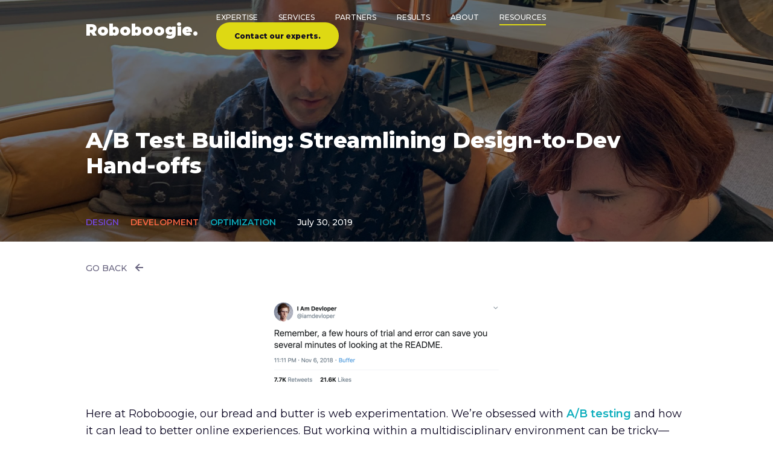

--- FILE ---
content_type: text/html; charset=UTF-8
request_url: https://teamroboboogie.com/blog/how-to-hand-off-test-development-the-roboboogie-way/
body_size: 34532
content:
<!DOCTYPE html>
<html lang="en-US">
<head>
    <!-- Google Tag Manager -->
    <script>
    //if a cookie is set, don't run GTM, but do run hardcoded snippet

        function getCookie(name) {
            var v = document.cookie.match("(^|;) ?" + name + "=([^;]*)(;|$)");
            return v ? v[2] : null;
        }
        if (getCookie('optly_teamroboboogie_test2')) {
            var po = document.createElement('script');
            po.type = 'text/javascript';
            po.async = true;
            po.src = 'https://www.googleoptimize.com/optimize.js?id=GTM-52PH498';
            var s = document.getElementsByTagName('script')[0];
            s.parentNode.insertBefore(po, s);
        } else {
            (function(w,d,s,l,i){w[l]=w[l]||[];w[l].push({'gtm.start':
            new Date().getTime(),event:'gtm.js'});var f=d.getElementsByTagName(s)[0],
            j=d.createElement(s),dl=l!='dataLayer'?'&l='+l:'';j.async=true;j.src=
            'https://www.googletagmanager.com/gtm.js?id='+i+dl;f.parentNode.insertBefore(j,f);
            })(window,document,'script','dataLayer','GTM-5SL92BZ');
        }
    </script>
    <!-- End Google Tag Manager -->

    <!-- Anti-flicker snippet (recommended)  -->
    <style>.async-hide { opacity: 0 !important} </style>
    <script>(function(a,s,y,n,c,h,i,d,e){s.className+=' '+y;h.start=1*new Date;
    h.end=i=function(){s.className=s.className.replace(RegExp(' ?'+y),'')};
    (a[n]=a[n]||[]).hide=h;setTimeout(function(){i();h.end=null},c);h.timeout=c;
    })(window,document.documentElement,'async-hide','dataLayer',4000,
    {'GTM-5SL92BZ':true});</script>

    <meta charset="UTF-8">
    <meta name="viewport" content="width=device-width, initial-scale=1.0">
    <meta name="apple-mobile-web-app-capable" content="yes">
    <meta name="apple-mobile-web-app-status-bar-style" content="black-translucent">
    <!-- <meta name="viewport" content="width=device-width, initial-scale=1.0, maximum-scale=1.0, user-scalable=no, viewport-fit=cover"> -->
    <link rel="profile" href="https://gmpg.org/xfn/11">
    <link rel="pingback" href="https://teamroboboogie.com/xmlrpc.php">

    <link rel="apple-touch-icon" sizes="180x180" href="https://res.cloudinary.com/roboboogie/image/upload/f_auto,fl_lossy,q_auto/v1571348961/roboboogie/yellow-favicon/apple-touch-icon.png">
    <link rel="icon" type="image/png" sizes="32x32" href="https://res.cloudinary.com/roboboogie/image/upload/f_auto,fl_lossy,q_auto/v1571348961/roboboogie/yellow-favicon/favicon-32x32.png">
    <link rel="icon" type="image/png" sizes="16x16" href="https://res.cloudinary.com/roboboogie/image/upload/f_auto,fl_lossy,q_auto/v1571348961/roboboogie/yellow-favicon/favicon-16x16.png">
    <link rel="manifest" href="/wp-content/themes/roboboogie/lib/images/yellow-favicon/site.webmanifest">
    <link rel="mask-icon" href="/wp-content/themes/roboboogie/lib/images/yellow-favicon/safari-pinned-tab.svg" color="#5bbad5">
    <meta name="msapplication-TileColor" content="#da532c">
    <meta name="theme-color" content="#ffffff">

    <script>(function(html){html.className = html.className.replace(/\bno-js\b/,'js')})(document.documentElement);</script>
<meta name='robots' content='index, follow, max-image-preview:large, max-snippet:-1, max-video-preview:-1' />

	<!-- This site is optimized with the Yoast SEO plugin v23.7 - https://yoast.com/wordpress/plugins/seo/ -->
	<title>A/B Test Building: Streamlining Design-to-Dev Hand-offs | Roboboogie.</title>
	<meta name="description" content="Trouble with your design and dev hand-off? We&#039;ve worked out the best process for you. Check out our Roboboogie Test Development K/O Checklist™ (RTDKOC™)." />
	<link rel="canonical" href="https://teamroboboogie.com/blog/how-to-hand-off-test-development-the-roboboogie-way/" />
	<meta property="og:locale" content="en_US" />
	<meta property="og:type" content="article" />
	<meta property="og:title" content="A/B Test Building: Streamlining Hand-Offs Between Designers and Developers" />
	<meta property="og:description" content="Trouble with your design and dev hand-off? We&#039;ve worked out the best process for you. Check out our Roboboogie Test Development K/O Checklist™ (RTDKOC™)." />
	<meta property="og:url" content="https://teamroboboogie.com/blog/how-to-hand-off-test-development-the-roboboogie-way/" />
	<meta property="og:site_name" content="Roboboogie." />
	<meta property="article:published_time" content="2019-07-30T13:16:06+00:00" />
	<meta property="article:modified_time" content="2020-07-29T23:07:27+00:00" />
	<meta property="og:image" content="https://res.cloudinary.com/roboboogie/images/w_2560,h_1920,c_scale/v1571355692/IMG_5855_s8k3ra/IMG_5855_s8k3ra.jpg?_i=AA" />
	<meta property="og:image:width" content="2560" />
	<meta property="og:image:height" content="1920" />
	<meta property="og:image:type" content="image/jpeg" />
	<meta name="author" content="Roboboogie" />
	<meta name="twitter:card" content="summary_large_image" />
	<meta name="twitter:label1" content="Written by" />
	<meta name="twitter:data1" content="Roboboogie" />
	<meta name="twitter:label2" content="Est. reading time" />
	<meta name="twitter:data2" content="5 minutes" />
	<script type="application/ld+json" class="yoast-schema-graph">{"@context":"https://schema.org","@graph":[{"@type":"Article","@id":"https://teamroboboogie.com/blog/how-to-hand-off-test-development-the-roboboogie-way/#article","isPartOf":{"@id":"https://teamroboboogie.com/blog/how-to-hand-off-test-development-the-roboboogie-way/"},"author":{"name":"Roboboogie","@id":"https://teamroboboogie.com/#/schema/person/3af73715955428d55e169ddc11415d4c"},"headline":"A/B Test Building: Streamlining Design-to-Dev Hand-offs","datePublished":"2019-07-30T13:16:06+00:00","dateModified":"2020-07-29T23:07:27+00:00","mainEntityOfPage":{"@id":"https://teamroboboogie.com/blog/how-to-hand-off-test-development-the-roboboogie-way/"},"wordCount":938,"publisher":{"@id":"https://teamroboboogie.com/#organization"},"image":{"@id":"https://teamroboboogie.com/blog/how-to-hand-off-test-development-the-roboboogie-way/#primaryimage"},"thumbnailUrl":"https://res.cloudinary.com/roboboogie/images/w_2560,h_1920,c_scale/v1571355692/IMG_5855_s8k3ra/IMG_5855_s8k3ra.jpg?_i=AA","articleSection":["Design","Development","Optimization"],"inLanguage":"en-US"},{"@type":"WebPage","@id":"https://teamroboboogie.com/blog/how-to-hand-off-test-development-the-roboboogie-way/","url":"https://teamroboboogie.com/blog/how-to-hand-off-test-development-the-roboboogie-way/","name":"A/B Test Building: Streamlining Design-to-Dev Hand-offs | Roboboogie.","isPartOf":{"@id":"https://teamroboboogie.com/#website"},"primaryImageOfPage":{"@id":"https://teamroboboogie.com/blog/how-to-hand-off-test-development-the-roboboogie-way/#primaryimage"},"image":{"@id":"https://teamroboboogie.com/blog/how-to-hand-off-test-development-the-roboboogie-way/#primaryimage"},"thumbnailUrl":"https://res.cloudinary.com/roboboogie/images/w_2560,h_1920,c_scale/v1571355692/IMG_5855_s8k3ra/IMG_5855_s8k3ra.jpg?_i=AA","datePublished":"2019-07-30T13:16:06+00:00","dateModified":"2020-07-29T23:07:27+00:00","description":"Trouble with your design and dev hand-off? We've worked out the best process for you. Check out our Roboboogie Test Development K/O Checklist™ (RTDKOC™).","breadcrumb":{"@id":"https://teamroboboogie.com/blog/how-to-hand-off-test-development-the-roboboogie-way/#breadcrumb"},"inLanguage":"en-US","potentialAction":[{"@type":"ReadAction","target":["https://teamroboboogie.com/blog/how-to-hand-off-test-development-the-roboboogie-way/"]}]},{"@type":"ImageObject","inLanguage":"en-US","@id":"https://teamroboboogie.com/blog/how-to-hand-off-test-development-the-roboboogie-way/#primaryimage","url":"https://res.cloudinary.com/roboboogie/images/w_2560,h_1920,c_scale/v1571355692/IMG_5855_s8k3ra/IMG_5855_s8k3ra.jpg?_i=AA","contentUrl":"https://res.cloudinary.com/roboboogie/images/w_2560,h_1920,c_scale/v1571355692/IMG_5855_s8k3ra/IMG_5855_s8k3ra.jpg?_i=AA","width":2560,"height":1920},{"@type":"BreadcrumbList","@id":"https://teamroboboogie.com/blog/how-to-hand-off-test-development-the-roboboogie-way/#breadcrumb","itemListElement":[{"@type":"ListItem","position":1,"name":"Home","item":"https://teamroboboogie.com/"},{"@type":"ListItem","position":2,"name":"Blog","item":"https://teamroboboogie.com/blog/"},{"@type":"ListItem","position":3,"name":"A/B Test Building: Streamlining Design-to-Dev Hand-offs"}]},{"@type":"WebSite","@id":"https://teamroboboogie.com/#website","url":"https://teamroboboogie.com/","name":"Roboboogie.","description":"We believe in a smarter way to make the internet better.","publisher":{"@id":"https://teamroboboogie.com/#organization"},"potentialAction":[{"@type":"SearchAction","target":{"@type":"EntryPoint","urlTemplate":"https://teamroboboogie.com/?s={search_term_string}"},"query-input":{"@type":"PropertyValueSpecification","valueRequired":true,"valueName":"search_term_string"}}],"inLanguage":"en-US"},{"@type":"Organization","@id":"https://teamroboboogie.com/#organization","name":"Roboboogie.","url":"https://teamroboboogie.com/","logo":{"@type":"ImageObject","inLanguage":"en-US","@id":"https://teamroboboogie.com/#/schema/logo/image/","url":"https://res.cloudinary.com/roboboogie/images/f_auto,fl_lossy,q_auto/v1571355611/cropped-android-chrome-512x512_vwafzb/cropped-android-chrome-512x512_vwafzb.png?_i=AA","contentUrl":"https://res.cloudinary.com/roboboogie/images/f_auto,fl_lossy,q_auto/v1571355611/cropped-android-chrome-512x512_vwafzb/cropped-android-chrome-512x512_vwafzb.png?_i=AA","width":250,"height":250,"caption":"Roboboogie."},"image":{"@id":"https://teamroboboogie.com/#/schema/logo/image/"}},{"@type":"Person","@id":"https://teamroboboogie.com/#/schema/person/3af73715955428d55e169ddc11415d4c","name":"Roboboogie","image":{"@type":"ImageObject","inLanguage":"en-US","@id":"https://teamroboboogie.com/#/schema/person/image/","url":"https://secure.gravatar.com/avatar/6c10d1f6464620af1dab24990d67b9fb?s=96&d=mm&r=g","contentUrl":"https://secure.gravatar.com/avatar/6c10d1f6464620af1dab24990d67b9fb?s=96&d=mm&r=g","caption":"Roboboogie"},"url":"https://teamroboboogie.com/blog/author/roboboogie/"}]}</script>
	<!-- / Yoast SEO plugin. -->


<link rel='dns-prefetch' href='//res.cloudinary.com' />
<link rel='preconnect' href='https://res.cloudinary.com' />
<script>
window._wpemojiSettings = {"baseUrl":"https:\/\/s.w.org\/images\/core\/emoji\/15.0.3\/72x72\/","ext":".png","svgUrl":"https:\/\/s.w.org\/images\/core\/emoji\/15.0.3\/svg\/","svgExt":".svg","source":{"concatemoji":"https:\/\/teamroboboogie.com\/wp-includes\/js\/wp-emoji-release.min.js?ver=6.6.4"}};
/*! This file is auto-generated */
!function(i,n){var o,s,e;function c(e){try{var t={supportTests:e,timestamp:(new Date).valueOf()};sessionStorage.setItem(o,JSON.stringify(t))}catch(e){}}function p(e,t,n){e.clearRect(0,0,e.canvas.width,e.canvas.height),e.fillText(t,0,0);var t=new Uint32Array(e.getImageData(0,0,e.canvas.width,e.canvas.height).data),r=(e.clearRect(0,0,e.canvas.width,e.canvas.height),e.fillText(n,0,0),new Uint32Array(e.getImageData(0,0,e.canvas.width,e.canvas.height).data));return t.every(function(e,t){return e===r[t]})}function u(e,t,n){switch(t){case"flag":return n(e,"\ud83c\udff3\ufe0f\u200d\u26a7\ufe0f","\ud83c\udff3\ufe0f\u200b\u26a7\ufe0f")?!1:!n(e,"\ud83c\uddfa\ud83c\uddf3","\ud83c\uddfa\u200b\ud83c\uddf3")&&!n(e,"\ud83c\udff4\udb40\udc67\udb40\udc62\udb40\udc65\udb40\udc6e\udb40\udc67\udb40\udc7f","\ud83c\udff4\u200b\udb40\udc67\u200b\udb40\udc62\u200b\udb40\udc65\u200b\udb40\udc6e\u200b\udb40\udc67\u200b\udb40\udc7f");case"emoji":return!n(e,"\ud83d\udc26\u200d\u2b1b","\ud83d\udc26\u200b\u2b1b")}return!1}function f(e,t,n){var r="undefined"!=typeof WorkerGlobalScope&&self instanceof WorkerGlobalScope?new OffscreenCanvas(300,150):i.createElement("canvas"),a=r.getContext("2d",{willReadFrequently:!0}),o=(a.textBaseline="top",a.font="600 32px Arial",{});return e.forEach(function(e){o[e]=t(a,e,n)}),o}function t(e){var t=i.createElement("script");t.src=e,t.defer=!0,i.head.appendChild(t)}"undefined"!=typeof Promise&&(o="wpEmojiSettingsSupports",s=["flag","emoji"],n.supports={everything:!0,everythingExceptFlag:!0},e=new Promise(function(e){i.addEventListener("DOMContentLoaded",e,{once:!0})}),new Promise(function(t){var n=function(){try{var e=JSON.parse(sessionStorage.getItem(o));if("object"==typeof e&&"number"==typeof e.timestamp&&(new Date).valueOf()<e.timestamp+604800&&"object"==typeof e.supportTests)return e.supportTests}catch(e){}return null}();if(!n){if("undefined"!=typeof Worker&&"undefined"!=typeof OffscreenCanvas&&"undefined"!=typeof URL&&URL.createObjectURL&&"undefined"!=typeof Blob)try{var e="postMessage("+f.toString()+"("+[JSON.stringify(s),u.toString(),p.toString()].join(",")+"));",r=new Blob([e],{type:"text/javascript"}),a=new Worker(URL.createObjectURL(r),{name:"wpTestEmojiSupports"});return void(a.onmessage=function(e){c(n=e.data),a.terminate(),t(n)})}catch(e){}c(n=f(s,u,p))}t(n)}).then(function(e){for(var t in e)n.supports[t]=e[t],n.supports.everything=n.supports.everything&&n.supports[t],"flag"!==t&&(n.supports.everythingExceptFlag=n.supports.everythingExceptFlag&&n.supports[t]);n.supports.everythingExceptFlag=n.supports.everythingExceptFlag&&!n.supports.flag,n.DOMReady=!1,n.readyCallback=function(){n.DOMReady=!0}}).then(function(){return e}).then(function(){var e;n.supports.everything||(n.readyCallback(),(e=n.source||{}).concatemoji?t(e.concatemoji):e.wpemoji&&e.twemoji&&(t(e.twemoji),t(e.wpemoji)))}))}((window,document),window._wpemojiSettings);
</script>
<style id='wp-emoji-styles-inline-css'>

	img.wp-smiley, img.emoji {
		display: inline !important;
		border: none !important;
		box-shadow: none !important;
		height: 1em !important;
		width: 1em !important;
		margin: 0 0.07em !important;
		vertical-align: -0.1em !important;
		background: none !important;
		padding: 0 !important;
	}
</style>
<link rel='stylesheet' id='wp-block-library-css' href='https://teamroboboogie.com/wp-includes/css/dist/block-library/style.min.css?ver=6.6.4' media='all' />
<style id='wp-block-library-theme-inline-css'>
.wp-block-audio :where(figcaption){color:#555;font-size:13px;text-align:center}.is-dark-theme .wp-block-audio :where(figcaption){color:#ffffffa6}.wp-block-audio{margin:0 0 1em}.wp-block-code{border:1px solid #ccc;border-radius:4px;font-family:Menlo,Consolas,monaco,monospace;padding:.8em 1em}.wp-block-embed :where(figcaption){color:#555;font-size:13px;text-align:center}.is-dark-theme .wp-block-embed :where(figcaption){color:#ffffffa6}.wp-block-embed{margin:0 0 1em}.blocks-gallery-caption{color:#555;font-size:13px;text-align:center}.is-dark-theme .blocks-gallery-caption{color:#ffffffa6}:root :where(.wp-block-image figcaption){color:#555;font-size:13px;text-align:center}.is-dark-theme :root :where(.wp-block-image figcaption){color:#ffffffa6}.wp-block-image{margin:0 0 1em}.wp-block-pullquote{border-bottom:4px solid;border-top:4px solid;color:currentColor;margin-bottom:1.75em}.wp-block-pullquote cite,.wp-block-pullquote footer,.wp-block-pullquote__citation{color:currentColor;font-size:.8125em;font-style:normal;text-transform:uppercase}.wp-block-quote{border-left:.25em solid;margin:0 0 1.75em;padding-left:1em}.wp-block-quote cite,.wp-block-quote footer{color:currentColor;font-size:.8125em;font-style:normal;position:relative}.wp-block-quote.has-text-align-right{border-left:none;border-right:.25em solid;padding-left:0;padding-right:1em}.wp-block-quote.has-text-align-center{border:none;padding-left:0}.wp-block-quote.is-large,.wp-block-quote.is-style-large,.wp-block-quote.is-style-plain{border:none}.wp-block-search .wp-block-search__label{font-weight:700}.wp-block-search__button{border:1px solid #ccc;padding:.375em .625em}:where(.wp-block-group.has-background){padding:1.25em 2.375em}.wp-block-separator.has-css-opacity{opacity:.4}.wp-block-separator{border:none;border-bottom:2px solid;margin-left:auto;margin-right:auto}.wp-block-separator.has-alpha-channel-opacity{opacity:1}.wp-block-separator:not(.is-style-wide):not(.is-style-dots){width:100px}.wp-block-separator.has-background:not(.is-style-dots){border-bottom:none;height:1px}.wp-block-separator.has-background:not(.is-style-wide):not(.is-style-dots){height:2px}.wp-block-table{margin:0 0 1em}.wp-block-table td,.wp-block-table th{word-break:normal}.wp-block-table :where(figcaption){color:#555;font-size:13px;text-align:center}.is-dark-theme .wp-block-table :where(figcaption){color:#ffffffa6}.wp-block-video :where(figcaption){color:#555;font-size:13px;text-align:center}.is-dark-theme .wp-block-video :where(figcaption){color:#ffffffa6}.wp-block-video{margin:0 0 1em}:root :where(.wp-block-template-part.has-background){margin-bottom:0;margin-top:0;padding:1.25em 2.375em}
</style>
<style id='classic-theme-styles-inline-css'>
/*! This file is auto-generated */
.wp-block-button__link{color:#fff;background-color:#32373c;border-radius:9999px;box-shadow:none;text-decoration:none;padding:calc(.667em + 2px) calc(1.333em + 2px);font-size:1.125em}.wp-block-file__button{background:#32373c;color:#fff;text-decoration:none}
</style>
<style id='global-styles-inline-css'>
:root{--wp--preset--aspect-ratio--square: 1;--wp--preset--aspect-ratio--4-3: 4/3;--wp--preset--aspect-ratio--3-4: 3/4;--wp--preset--aspect-ratio--3-2: 3/2;--wp--preset--aspect-ratio--2-3: 2/3;--wp--preset--aspect-ratio--16-9: 16/9;--wp--preset--aspect-ratio--9-16: 9/16;--wp--preset--color--black: #000000;--wp--preset--color--cyan-bluish-gray: #abb8c3;--wp--preset--color--white: #ffffff;--wp--preset--color--pale-pink: #f78da7;--wp--preset--color--vivid-red: #cf2e2e;--wp--preset--color--luminous-vivid-orange: #ff6900;--wp--preset--color--luminous-vivid-amber: #fcb900;--wp--preset--color--light-green-cyan: #7bdcb5;--wp--preset--color--vivid-green-cyan: #00d084;--wp--preset--color--pale-cyan-blue: #8ed1fc;--wp--preset--color--vivid-cyan-blue: #0693e3;--wp--preset--color--vivid-purple: #9b51e0;--wp--preset--gradient--vivid-cyan-blue-to-vivid-purple: linear-gradient(135deg,rgba(6,147,227,1) 0%,rgb(155,81,224) 100%);--wp--preset--gradient--light-green-cyan-to-vivid-green-cyan: linear-gradient(135deg,rgb(122,220,180) 0%,rgb(0,208,130) 100%);--wp--preset--gradient--luminous-vivid-amber-to-luminous-vivid-orange: linear-gradient(135deg,rgba(252,185,0,1) 0%,rgba(255,105,0,1) 100%);--wp--preset--gradient--luminous-vivid-orange-to-vivid-red: linear-gradient(135deg,rgba(255,105,0,1) 0%,rgb(207,46,46) 100%);--wp--preset--gradient--very-light-gray-to-cyan-bluish-gray: linear-gradient(135deg,rgb(238,238,238) 0%,rgb(169,184,195) 100%);--wp--preset--gradient--cool-to-warm-spectrum: linear-gradient(135deg,rgb(74,234,220) 0%,rgb(151,120,209) 20%,rgb(207,42,186) 40%,rgb(238,44,130) 60%,rgb(251,105,98) 80%,rgb(254,248,76) 100%);--wp--preset--gradient--blush-light-purple: linear-gradient(135deg,rgb(255,206,236) 0%,rgb(152,150,240) 100%);--wp--preset--gradient--blush-bordeaux: linear-gradient(135deg,rgb(254,205,165) 0%,rgb(254,45,45) 50%,rgb(107,0,62) 100%);--wp--preset--gradient--luminous-dusk: linear-gradient(135deg,rgb(255,203,112) 0%,rgb(199,81,192) 50%,rgb(65,88,208) 100%);--wp--preset--gradient--pale-ocean: linear-gradient(135deg,rgb(255,245,203) 0%,rgb(182,227,212) 50%,rgb(51,167,181) 100%);--wp--preset--gradient--electric-grass: linear-gradient(135deg,rgb(202,248,128) 0%,rgb(113,206,126) 100%);--wp--preset--gradient--midnight: linear-gradient(135deg,rgb(2,3,129) 0%,rgb(40,116,252) 100%);--wp--preset--font-size--small: 13px;--wp--preset--font-size--medium: 20px;--wp--preset--font-size--large: 36px;--wp--preset--font-size--x-large: 42px;--wp--preset--spacing--20: 0.44rem;--wp--preset--spacing--30: 0.67rem;--wp--preset--spacing--40: 1rem;--wp--preset--spacing--50: 1.5rem;--wp--preset--spacing--60: 2.25rem;--wp--preset--spacing--70: 3.38rem;--wp--preset--spacing--80: 5.06rem;--wp--preset--shadow--natural: 6px 6px 9px rgba(0, 0, 0, 0.2);--wp--preset--shadow--deep: 12px 12px 50px rgba(0, 0, 0, 0.4);--wp--preset--shadow--sharp: 6px 6px 0px rgba(0, 0, 0, 0.2);--wp--preset--shadow--outlined: 6px 6px 0px -3px rgba(255, 255, 255, 1), 6px 6px rgba(0, 0, 0, 1);--wp--preset--shadow--crisp: 6px 6px 0px rgba(0, 0, 0, 1);}:where(.is-layout-flex){gap: 0.5em;}:where(.is-layout-grid){gap: 0.5em;}body .is-layout-flex{display: flex;}.is-layout-flex{flex-wrap: wrap;align-items: center;}.is-layout-flex > :is(*, div){margin: 0;}body .is-layout-grid{display: grid;}.is-layout-grid > :is(*, div){margin: 0;}:where(.wp-block-columns.is-layout-flex){gap: 2em;}:where(.wp-block-columns.is-layout-grid){gap: 2em;}:where(.wp-block-post-template.is-layout-flex){gap: 1.25em;}:where(.wp-block-post-template.is-layout-grid){gap: 1.25em;}.has-black-color{color: var(--wp--preset--color--black) !important;}.has-cyan-bluish-gray-color{color: var(--wp--preset--color--cyan-bluish-gray) !important;}.has-white-color{color: var(--wp--preset--color--white) !important;}.has-pale-pink-color{color: var(--wp--preset--color--pale-pink) !important;}.has-vivid-red-color{color: var(--wp--preset--color--vivid-red) !important;}.has-luminous-vivid-orange-color{color: var(--wp--preset--color--luminous-vivid-orange) !important;}.has-luminous-vivid-amber-color{color: var(--wp--preset--color--luminous-vivid-amber) !important;}.has-light-green-cyan-color{color: var(--wp--preset--color--light-green-cyan) !important;}.has-vivid-green-cyan-color{color: var(--wp--preset--color--vivid-green-cyan) !important;}.has-pale-cyan-blue-color{color: var(--wp--preset--color--pale-cyan-blue) !important;}.has-vivid-cyan-blue-color{color: var(--wp--preset--color--vivid-cyan-blue) !important;}.has-vivid-purple-color{color: var(--wp--preset--color--vivid-purple) !important;}.has-black-background-color{background-color: var(--wp--preset--color--black) !important;}.has-cyan-bluish-gray-background-color{background-color: var(--wp--preset--color--cyan-bluish-gray) !important;}.has-white-background-color{background-color: var(--wp--preset--color--white) !important;}.has-pale-pink-background-color{background-color: var(--wp--preset--color--pale-pink) !important;}.has-vivid-red-background-color{background-color: var(--wp--preset--color--vivid-red) !important;}.has-luminous-vivid-orange-background-color{background-color: var(--wp--preset--color--luminous-vivid-orange) !important;}.has-luminous-vivid-amber-background-color{background-color: var(--wp--preset--color--luminous-vivid-amber) !important;}.has-light-green-cyan-background-color{background-color: var(--wp--preset--color--light-green-cyan) !important;}.has-vivid-green-cyan-background-color{background-color: var(--wp--preset--color--vivid-green-cyan) !important;}.has-pale-cyan-blue-background-color{background-color: var(--wp--preset--color--pale-cyan-blue) !important;}.has-vivid-cyan-blue-background-color{background-color: var(--wp--preset--color--vivid-cyan-blue) !important;}.has-vivid-purple-background-color{background-color: var(--wp--preset--color--vivid-purple) !important;}.has-black-border-color{border-color: var(--wp--preset--color--black) !important;}.has-cyan-bluish-gray-border-color{border-color: var(--wp--preset--color--cyan-bluish-gray) !important;}.has-white-border-color{border-color: var(--wp--preset--color--white) !important;}.has-pale-pink-border-color{border-color: var(--wp--preset--color--pale-pink) !important;}.has-vivid-red-border-color{border-color: var(--wp--preset--color--vivid-red) !important;}.has-luminous-vivid-orange-border-color{border-color: var(--wp--preset--color--luminous-vivid-orange) !important;}.has-luminous-vivid-amber-border-color{border-color: var(--wp--preset--color--luminous-vivid-amber) !important;}.has-light-green-cyan-border-color{border-color: var(--wp--preset--color--light-green-cyan) !important;}.has-vivid-green-cyan-border-color{border-color: var(--wp--preset--color--vivid-green-cyan) !important;}.has-pale-cyan-blue-border-color{border-color: var(--wp--preset--color--pale-cyan-blue) !important;}.has-vivid-cyan-blue-border-color{border-color: var(--wp--preset--color--vivid-cyan-blue) !important;}.has-vivid-purple-border-color{border-color: var(--wp--preset--color--vivid-purple) !important;}.has-vivid-cyan-blue-to-vivid-purple-gradient-background{background: var(--wp--preset--gradient--vivid-cyan-blue-to-vivid-purple) !important;}.has-light-green-cyan-to-vivid-green-cyan-gradient-background{background: var(--wp--preset--gradient--light-green-cyan-to-vivid-green-cyan) !important;}.has-luminous-vivid-amber-to-luminous-vivid-orange-gradient-background{background: var(--wp--preset--gradient--luminous-vivid-amber-to-luminous-vivid-orange) !important;}.has-luminous-vivid-orange-to-vivid-red-gradient-background{background: var(--wp--preset--gradient--luminous-vivid-orange-to-vivid-red) !important;}.has-very-light-gray-to-cyan-bluish-gray-gradient-background{background: var(--wp--preset--gradient--very-light-gray-to-cyan-bluish-gray) !important;}.has-cool-to-warm-spectrum-gradient-background{background: var(--wp--preset--gradient--cool-to-warm-spectrum) !important;}.has-blush-light-purple-gradient-background{background: var(--wp--preset--gradient--blush-light-purple) !important;}.has-blush-bordeaux-gradient-background{background: var(--wp--preset--gradient--blush-bordeaux) !important;}.has-luminous-dusk-gradient-background{background: var(--wp--preset--gradient--luminous-dusk) !important;}.has-pale-ocean-gradient-background{background: var(--wp--preset--gradient--pale-ocean) !important;}.has-electric-grass-gradient-background{background: var(--wp--preset--gradient--electric-grass) !important;}.has-midnight-gradient-background{background: var(--wp--preset--gradient--midnight) !important;}.has-small-font-size{font-size: var(--wp--preset--font-size--small) !important;}.has-medium-font-size{font-size: var(--wp--preset--font-size--medium) !important;}.has-large-font-size{font-size: var(--wp--preset--font-size--large) !important;}.has-x-large-font-size{font-size: var(--wp--preset--font-size--x-large) !important;}
:where(.wp-block-post-template.is-layout-flex){gap: 1.25em;}:where(.wp-block-post-template.is-layout-grid){gap: 1.25em;}
:where(.wp-block-columns.is-layout-flex){gap: 2em;}:where(.wp-block-columns.is-layout-grid){gap: 2em;}
:root :where(.wp-block-pullquote){font-size: 1.5em;line-height: 1.6;}
</style>
<link rel='stylesheet' id='contact-form-7-css' href='https://teamroboboogie.com/wp-content/plugins/contact-form-7/includes/css/styles.css?ver=6.0' media='all' />
<link rel='stylesheet' id='single-less-css' href='https://teamroboboogie.com/wp-content/uploads/wp-less/roboboogie/lib/less/single-46e8820fe8.css' media='all' />
<link rel='stylesheet' id='twentyseventeen-fonts-css' href='https://teamroboboogie.com/wp-content/themes/twentyseventeen/assets/fonts/font-libre-franklin.css?ver=20230328' media='all' />
<link rel='stylesheet' id='twentyseventeen-style-css' href='https://teamroboboogie.com/wp-content/themes/roboboogie/style.css?ver=20240716' media='all' />
<link rel='stylesheet' id='twentyseventeen-block-style-css' href='https://teamroboboogie.com/wp-content/themes/twentyseventeen/assets/css/blocks.css?ver=20240624' media='all' />
<script src="https://teamroboboogie.com/wp-includes/js/jquery/jquery.min.js?ver=3.7.1" id="jquery-core-js"></script>
<script src="https://teamroboboogie.com/wp-includes/js/jquery/jquery-migrate.min.js?ver=3.4.1" id="jquery-migrate-js"></script>
<script src="https://teamroboboogie.com/wp-content/themes/roboboogie/lib/js/header.js?ver=6.6.4" id="header-script-js"></script>
<script src="https://teamroboboogie.com/wp-content/themes/roboboogie/lib/js/general.js?ver=6.6.4" id="general-script-js"></script>
<script src="https://teamroboboogie.com/wp-content/themes/roboboogie/lib/js/svgAnimation.js?ver=6.6.4" id="svg-script-js"></script>
<script src="https://teamroboboogie.com/wp-content/themes/roboboogie/lib/js/blog.js?ver=6.6.4" id="page-script-js"></script>
<script id="twentyseventeen-global-js-extra">
var twentyseventeenScreenReaderText = {"quote":"<svg class=\"icon icon-quote-right\" aria-hidden=\"true\" role=\"img\"> <use href=\"#icon-quote-right\" xlink:href=\"#icon-quote-right\"><\/use> <\/svg>"};
</script>
<script src="https://teamroboboogie.com/wp-content/themes/twentyseventeen/assets/js/global.js?ver=20211130" id="twentyseventeen-global-js" defer data-wp-strategy="defer"></script>
<link rel="https://api.w.org/" href="https://teamroboboogie.com/wp-json/" /><link rel="alternate" title="JSON" type="application/json" href="https://teamroboboogie.com/wp-json/wp/v2/posts/4836" /><link rel="EditURI" type="application/rsd+xml" title="RSD" href="https://teamroboboogie.com/xmlrpc.php?rsd" />
<meta name="generator" content="WordPress 6.6.4" />
<link rel='shortlink' href='https://teamroboboogie.com/?p=4836' />
<link rel="alternate" title="oEmbed (JSON)" type="application/json+oembed" href="https://teamroboboogie.com/wp-json/oembed/1.0/embed?url=https%3A%2F%2Fteamroboboogie.com%2Fblog%2Fhow-to-hand-off-test-development-the-roboboogie-way%2F" />
<link rel="alternate" title="oEmbed (XML)" type="text/xml+oembed" href="https://teamroboboogie.com/wp-json/oembed/1.0/embed?url=https%3A%2F%2Fteamroboboogie.com%2Fblog%2Fhow-to-hand-off-test-development-the-roboboogie-way%2F&#038;format=xml" />
<link rel="icon" href="https://res.cloudinary.com/roboboogie/images/w_100,h_100,c_fill,g_auto/v1571355610/cropped-android-chrome-512x512-1_koc2cm/cropped-android-chrome-512x512-1_koc2cm.png?_i=AA" sizes="32x32" />
<link rel="icon" href="https://res.cloudinary.com/roboboogie/images/w_300,h_300,c_fill,g_auto/v1571355610/cropped-android-chrome-512x512-1_koc2cm/cropped-android-chrome-512x512-1_koc2cm.png?_i=AA" sizes="192x192" />
<link rel="apple-touch-icon" href="https://res.cloudinary.com/roboboogie/images/w_300,h_300,c_fill,g_auto/v1571355610/cropped-android-chrome-512x512-1_koc2cm/cropped-android-chrome-512x512-1_koc2cm.png?_i=AA" />
<meta name="msapplication-TileImage" content="https://res.cloudinary.com/roboboogie/images/w_300,h_300,c_fill,g_auto/v1571355610/cropped-android-chrome-512x512-1_koc2cm/cropped-android-chrome-512x512-1_koc2cm.png?_i=AA" />
		<style id="wp-custom-css">
			.postid-40737.single .blog-posts .entry-header .entry-cover-image {
	background-size: contain;
	background-color: #512F45;
	top: 100px;
  height: 80%;
}

@supports (-ms-ime-align:auto) {         #partnership .section-description p {
	padding-bottom: 20px;
	}
}    

@media screen and (-webkit-min-device-pixel-ratio:0) { 
    #partnership .section-description p {
	padding-bottom: 20px;
	}
}		</style>
		    <meta name="google-site-verification" content="0pj8C6Tq-09qNLX-YwGQA0VQ9vklt6BiMvwKq_TE2ts" />
    <link rel="stylesheet" type="text/css" href="https://cdnjs.cloudflare.com/ajax/libs/slick-carousel/1.9.0/slick.min.css"/>
    <script type="text/javascript" src="https://cdnjs.cloudflare.com/ajax/libs/slick-carousel/1.9.0/slick.min.js"></script>
    <link rel="preconnect" href="https://fonts.googleapis.com">
    <link rel="preconnect" href="https://fonts.googleapis.com">
    <link rel="preconnect" href="https://fonts.gstatic.com" crossorigin>
    <link href="https://fonts.googleapis.com/css2?family=Montserrat:ital,wght@0,400;0,500;0,600;0,700;0,800;0,900;1,500;1,600;1,700&display=swap" rel="stylesheet">
    <link href="https://fonts.googleapis.com/css?family=Montserrat:400,400i,500,600,700,800,900,900i" rel="stylesheet">
    <link href="https://fonts.googleapis.com/css?family=PT+Serif:400,700" rel="stylesheet">
    <!-- <script type="text/javascript" src="https://cdnjs.cloudflare.com/ajax/libs/animejs/2.2.0/anime.min.js"></script>
    <script type="text/javascript" src="https://cdnjs.cloudflare.com/ajax/libs/jqueryui/1.12.1/jquery-ui.js"></script>
    <script src="/wp-content/themes/roboboogie/lib/js/jquery.ui.touch-punch.min.js"></script> -->
    <!-- start sharpspring -->
    <script type="text/javascript">
        var _ss = _ss || [];
        _ss.push(['_setDomain', 'https://koi-3QNLVH1HS4.marketingautomation.services/net']);
        _ss.push(['_setAccount', 'KOI-48AYE9XI1U']);
        _ss.push(['_trackPageView']);
        (function() {
            var ss = document.createElement('script');
            ss.type = 'text/javascript'; ss.async = true;
            ss.src = ('https:' == document.location.protocol ? 'https://' : 'http://') + 'koi-3QNLVH1HS4.marketingautomation.services/client/ss.js?ver=2.3.1';
            var scr = document.getElementsByTagName('script')[0];
            scr.parentNode.insertBefore(ss, scr);
        })();
    </script>
    <!-- end sharpspring -->
    <link href="https://fonts.googleapis.com/css?family=Montserrat:400,400i,500,600,700,800,900,900i" rel="stylesheet">
    <link href="https://fonts.googleapis.com/css?family=PT+Serif:400,700" rel="stylesheet">
</head>
<body class="post-template-default single single-post postid-4836 single-format-standard wp-custom-logo wp-embed-responsive group-blog has-header-image colors-light">
    <!-- Google Tag Manager (noscript) -->
    <noscript><iframe src="https://www.googletagmanager.com/ns.html?id=GTM-5SL92BZ"
    height="0" width="0" style="display:none;visibility:hidden"></iframe></noscript>
    <!-- End Google Tag Manager (noscript) -->

    <div class="site"><!-- .site -->
        <header class="site-header header">
            <div class="header-background">
                <div class="inner">
                    <a id="header-logo" class="header-logo" href="/">Robo<span>boogie</span>.</a>
                    <nav>
                        <div id="main-nav">
                            <a class="" href="/approach">Expertise</a>
                            <!-- <a class="super-nav" href="/services">Services
                                <svg xmlns="http://www.w3.org/2000/svg" width="10" height="10" viewBox="0 0 10 10">
                                    <g>
                                        <path d="M4.8,0,3.928.873l3.3,3.3H0V5.424H7.232l-3.3,3.3L4.8,9.6,9.6,4.8Z" fill="currentColor"/>
                                    </g>
                                </svg>
                            </a> -->
                            <a href="/services">Services</a>
                            <a class="" href="/partners">Partners</a>
                            <a class="" href="/results">Results</a>
                            <a class="" href="/about">About</a>
                            <a class="" href="/blog">Resources</a>
                            <a class="btn btn-secondary" href="/contact">Contact our experts.</a>
                        </div>

                    </nav><!-- .navbar -->
                </div><!-- .inner -->
            </div>
            <!-- <div class="super-navigation closed">
                <div class="super-nav-content inner">
                    <div class="super-nav-inner">
                        <div class="super-left">
                            <p class="nav-inner-title">At your service.</p>
                            <a class="uppercase-links" href="/services">Services Overview
                                <svg>
                                    <defs>
                                        <marker id="services_nav_over" markerWidth="12" markerHeight="6" refX="6" refY="6" viewBox="-1 0 12 12">
                                            <polyline points="0,0 6,6 0,12" fill="none" stroke="white" style="stroke-width: 2px;"></polyline>
                                        </marker>
                                    </defs>
                                    <line x1="0" y1="50%" x2="100%" y2="50%" stroke-width="2" marker-end="url(#services_nav_over)" stroke="white"></line>
                                </svg>
                            </a>
                            <div class="services-list-wrapper">
                                <h5>Explore our Services</h5>
                                <a href="/services/technology-enablement-and-transformation/"><h6>Technology Enablement &amp; Transformation</h6></a>
                                <a href="/services/measurement-and-analytics"><h6>Measurement &amp; Analytics</h6></a>
                                <a href="/services/customer-centric-digital-design"><h6>Customer-Centric Digital Design</h6></a>
                                <a href="/services/multivariate-and-ab-testing"><h6>Multivariate &amp; A/B Testing</h6></a>
                                <a href="/services/personalization-and-targeted-marketing"><h6>Personalization &amp; Targeted Marketing</h6></a>
                                <a href="/services/assessments-insights-and-coaching"><h6>Assessments, Insights &amp; Coaching</h6></a>
                                <a href="/services/optimization-program-management"><h6>Optimization Program Management</h6></a>
                            </div>
                        </div>
                        <div class="super-right">
                            <div class="purple-box-off-left">
                                <h5>Optimizing while redesigning for 2X the burn.</h5>
                                <a class="uppercase-links" href="/results/proform">Read the case study
                                    <svg>
                                        <defs>
                                            <marker id="services_nav_cs" markerWidth="12" markerHeight="6" refX="6" refY="6" viewBox="-1 0 12 12">
                                                <polyline points="0,0 6,6 0,12" fill="none" stroke="white" style="stroke-width: 2px;"></polyline>
                                            </marker>
                                        </defs>
                                        <line x1="0" y1="50%" x2="100%" y2="50%" stroke-width="2" marker-end="url(#services_nav_cs)" stroke="white"></line>
                                    </svg>
                                </a>
                            </div>
                        </div>
                    </div>
                </div>
            </div> -->
            <div class="mobile-nav-container blog-nav">
                <div class="inner-box">
                    <div class="main-menu-btn">
                            <p class="main-menu"><a href="#"><span class="main-word">MAIN</span><span class="blog-word">BLOG</span> MENU <span class="arrow">
                                        <svg>
                                            <defs>
                                                <marker id="team" markerWidth="12" markerHeight="6" refX="6" refY="6" viewBox="-1 0 12 12">
                                                    <polyline points="12,0 6,6 12,12" fill="none" stroke="white" style="stroke-width: 2px;"></polyline>
                                                </marker>
                                            </defs>
                                            <line x1="0" y1="50%" x2="100%" y2="50%" stroke-width="2" marker-start="url(#team)" stroke="white"></line>
                                        </svg>
                                    </span>
                                </a>
                            </p>
                        </div>
                        <div class="flex-me">
                            <div class="main-mobile-nav">
                                <ul>
                                    <li>
                                        <a class="" href="/approach">Approach</a>
                                    </li>
                                    <!-- <li class="robin-nav-container">
                                        <div class="robin-nav">
                                            <p class="robin-trigger">Services
                                                <svg xmlns="http://www.w3.org/2000/svg" width="10" height="10" viewBox="0 0 10 10">
                                                    <g>
                                                        <path d="M4.8,0,3.928.873l3.3,3.3H0V5.424H7.232l-3.3,3.3L4.8,9.6,9.6,4.8Z" fill="#0CAEBD"/>
                                                    </g>
                                                </svg>
                                            </p>
                                            <div class="robin-navigation closed">
                                                <div class="robin-nav-content">
                                                    <div class="robin-nav-inner">
                                                        <div class="services-list-wrapper">
                                                            <a href="/services/technology-enablement-and-transformation/">Technology Enablement &amp; Transformation</a><br>
                                                            <a href="/services/measurement-and-analytics">Measurement &amp; Analytics</a><br>
                                                            <a href="/services/customer-centric-digital-design">Customer-Centric Digital Design</a><br>
                                                            <a href="/services/multivariate-and-ab-testing">Multivariate &amp; A/B Testing</a><br>
                                                            <a href="/services/personalization-and-targeted-marketing">Personalization &amp; Targeted Marketing</a><br>
                                                            <a href="/services/assessments-insights-and-coaching">Assessments, Insights &amp; Coaching</a>
                                                            <a href="/services/optimization-program-management">Optimization Program Management</a><br>
                                                            <p class="learn-more anim anim--tr js-lazy-anim"><a class="learn-more" href="/services">SERVICES OVERVIEW</a>
                                                                <svg>
                                                                    <defs>
                                                                        <marker id="m" markerWidth="12" markerHeight="6" refX="6" refY="6" viewBox="-1 0 12 12">
                                                                            <polyline points="0,0 6,6 0,12" fill="none" stroke="white" style="stroke-width: 2px;"></polyline>
                                                                        </marker>
                                                                    </defs>
                                                                    <line x1="0" y1="50%" x2="100%" y2="50%" stroke-width="2" marker-end="url(#m)" stroke="white"></line>
                                                                </svg>
                                                            </p>
                                                        </div>
                                                    </div>
                                                </div>
                                            </div>
                                        </div>
                                    </li> -->
                                    <li>
                                        <a class="" href="/services">Services</a>
                                    </li>
                                    <li>
                                        <a class="" href="/partners">Partners</a>
                                    </li>
                                    <li>
                                        <a class="" href="/results">Results</a>
                                    </li>
                                    <li>
                                        <a class="" href="/about">About</a>
                                    </li>
                                    <li>
                                        <a class="" href="/blog">Blog</a>
                                    </li>
                                </ul>
                            </div>
                            <div  class="main-blog-nav">
                                <p class="all-posts"><a href="/blog">ALL POSTS</a></p>
                                <ul class="categories">
                                    <li class="section-label"><a class="analytics" href="/blog/category/analytics">ANALYTICS</a></li>
                                    <li class="section-label"><a class="design" href="/blog/category/design">DESIGN</a></li>
                                    <li class="section-label"><a class="optimization" href="/blog/category/optimization">OPTIMIZATION</a></li>
                                    <li class="section-label"><a class="marketing" href="/blog/category/marketing">MARKETING</a></li>
                                    <li class="section-label"><a class="development" href="/blog/category/development">DEVELOPMENT</a></li>
                                    <li class="section-label"><a class="events" href="/blog/category/events">EVENTS</a></li>
                                </ul>
                            </div>
                        </div>                </div>
                <div class="floaty-bottom">
                    <div class="background-wave"></div>
                    

<form role="search" method="get" class="search-form" action="https://teamroboboogie.com/">
	<label for="search-form-1">
		<span class="screen-reader-text">
			Search for:		</span>
	</label>
	<input type="search" id="search-form-1" class="search-field" placeholder="Search blog articles &hellip;" value="" name="s" />
	<button type="submit" class="search-submit"><svg class="icon icon-search" aria-hidden="true" role="img"> <use href="#icon-search" xlink:href="#icon-search"></use> </svg><span class="screen-reader-text">
		Search	</span></button>
</form>
<a class="btn btn-secondary" href="/contact">Boogie with us</a>                </div>
            </div>
            <div class="mobile-logo">
                <a id="header-logo-mobile" class="header-logo" href="/">Roboboogie.</a>
            </div>
            <div class="mobile-nav-button">
                <div class="mobile-burger"><span class="top bun"></span><span class="bottom bun"></span></div>
            </div>
        </header><!-- .site-header -->
<div class="blog-posts">
    
            <article id="post-4836" class="post-4836 post type-post status-publish format-standard has-post-thumbnail hentry category-design category-development category-optimization">
                                <header class="entry-header">
                                                <div class="entry-cover-image" style="background-image: url('https://res.cloudinary.com/roboboogie/images/w_2560,h_1920,c_scale/v1571355692/IMG_5855_s8k3ra/IMG_5855_s8k3ra.jpg?_i=AA');"><span></span><div class="inner entry-meta"><h1 class="entry-title">A/B Test Building: Streamlining Design-to-Dev Hand-offs</h1><span class="entry-category"><a href="https://teamroboboogie.com/blog/category/design/" rel="category tag">Design</a> <a href="https://teamroboboogie.com/blog/category/development/" rel="category tag">Development</a> <a href="https://teamroboboogie.com/blog/category/optimization/" rel="category tag">Optimization</a></span><p class="entry-date"><time class="entry-date" datetime="2019-07-30T13:16:06+00:00">July 30, 2019</time> </p></div></div>
                                        </header><!-- .entry-header -->

                
                <div class="entry-content inner">
                    <a href="/blog" class="back-thingy section-label">
                        <p class="go-back section-label">Go Back</p>
                        <span class="arrow">
                            <svg>
                                <defs>
                                    <marker id="go-back" markerWidth="12" markerHeight="6" refX="6" refY="6" viewBox="-1 0 12 12">
                                        <polyline points="12,0 6,6 12,12" fill="none" stroke="white" style="stroke-width: 2px;"></polyline>
                                    </marker>
                                </defs>
                                <line x1="0" y1="50%" x2="100%" y2="50%" stroke-width="2" marker-start="url(#go-back)" stroke="white"></line>
                            </svg>
                        </span>
                    </a>
                    
<div class="wp-block-image"><figure class="aligncenter is-resized"><img width="384" height="153" data-public-id="Screen-Shot-2019-07-29-at-4.15.03-PM-768x306_wh0ciy/Screen-Shot-2019-07-29-at-4.15.03-PM-768x306_wh0ciy.png" decoding="async" src="https://res.cloudinary.com/roboboogie/images/w_384,h_153,c_scale/v1571355581/Screen-Shot-2019-07-29-at-4.15.03-PM-768x306_wh0ciy/Screen-Shot-2019-07-29-at-4.15.03-PM-768x306_wh0ciy.png?_i=AA" alt="" class="wp-post-4836 wp-image-5272" data-format="png" data-transformations="" data-version="1571355581" data-seo="1" /></figure></div>



<p>Here at Roboboogie, our bread and butter is web experimentation. We&#8217;re obsessed with <a href="https://teamroboboogie.com/services/multivariate-and-ab-testing" target="_blank" rel="noreferrer noopener" aria-label="A/B testing (opens in a new tab)">A/B testing</a> and how it can lead to better online experiences. But working within a multidisciplinary environment can be tricky—especially when it comes time to hand-off the test from design to development. Nobody likes to have a ton of meetings, but without them, it can lead to confusion, overlap, stalling, and possible failure, all of which are worth avoiding.</p>



<p>As a result, we&#8217;ve developed our own in-house process for these test-design-to-development hand-off meetings. The meetings are quick, only require a few people (designer, developer, producer), and create clarity, which saves everyone’s time.<br></p>



<figure class="wp-block-image"><img width="1024" height="768" data-public-id="IMG_5833-1024x768_adydol/IMG_5833-1024x768_adydol.jpg" decoding="async" src="https://res.cloudinary.com/roboboogie/images/w_1024,h_768,c_scale/v1571355580/IMG_5833-1024x768_adydol/IMG_5833-1024x768_adydol.jpg?_i=AA" alt="" class="wp-post-4836 wp-image-5273" data-format="jpg" data-transformations="" data-version="1571355580" data-seo="1" /></figure>



<p>Here’s the official Roboboogie Test Development K/O Checklist™ (RTDKOC™): <br></p>



<ol class="wp-block-list"><li>Is the test signed off by our team and clients?</li><li>Do we have mobile and desktop designs?</li><li>Can tablet be built from desktop and mobile designs?</li><li>Are we using standard viewport sizes for designs?</li><li>Is the PSD accessible if a developer needs to slice?</li><li>What assets need to be handed off by the designer?</li><li>Is all functionality understood?</li><li>Any pages that are outliers and may not be accounted for in designs?</li><li>What are the traffic implications?</li><li>What needs to be tracked?</li><li>What types of animations do we need?</li></ol>



<h3 class="wp-block-heading">Is the test signed off by our team and clients?</h3>



<p>This is the most important task to check off. In speed-to-market, it&#8217;s important to ask if all necessary stakeholders have signed off on a project. This prevents anything from being drastically altered or completely shut down by someone who hasn’t given their approval. This is the most time consuming if projects move too fast and someone does not sign off on a hypothesis.</p>



<h3 class="wp-block-heading">Do we have mobile and desktop designs?</h3>



<p>Is the test running responsively across all devices? If yes, have the designers handed off designs for mobile and desktop? This prevents design bottlenecking by ensuring the developers aren’t responsible for the translation from desktop. A little extra time spent upfront frees time for everyone else further down the line.</p>



<h3 class="wp-block-heading">Can tablet be built from desktop and mobile designs?</h3>



<p>Sometimes tablet or mobile size doesn’t translate well from desktop. When both of these issues arise at the same time, it’s important to get direction or wireframes from designers to shore them up. Usually a quick chat will do, but addressing the situation before development will save time for designers instead of asking them to context switch whenever there’s an issue.</p>



<h3 class="wp-block-heading">Are we using standard viewport sizes for designs?</h3>



<p>To create pixel-perfect designs, it&#8217;s important to know what you’re working towards with design to get the exact sizes for all spacing, fonts, and DOM elements. Desktop is generally designed at 1440px and mobile at 380px, with all assets handed off at 2x. When handing off assets at 2x, if a PSD or XD file is 2880px for desktop, then all sizes must be even numbers to be divisible by two. This helps avoid sizes resulting in decimals.</p>



<figure class="wp-block-image"><img width="1024" height="768" data-public-id="IMG_5860-1024x768_cidbg4/IMG_5860-1024x768_cidbg4.jpg" loading="lazy" decoding="async" src="https://res.cloudinary.com/roboboogie/images/w_1024,h_768,c_scale/v1571355579/IMG_5860-1024x768_cidbg4/IMG_5860-1024x768_cidbg4.jpg?_i=AA" alt="" class="wp-post-4836 wp-image-5274" data-format="jpg" data-transformations="" data-version="1571355579" data-seo="1" /></figure>



<h3 class="wp-block-heading">Is the PSD accessible if a developer needs to slice?</h3>



<p>At Roboboogie, all developers can slice assets according to our image style guide. Making sure the PSD is accessible saves our designers time and allows the development team the opportunity to slice and size according to development needs.</p>



<h3 class="wp-block-heading">What assets need to be handed off by the designer?</h3>



<p>Some assets need more adjusting by people with stronger design experience. These generally include SVGs and JPEGS that need backgrounds removed when transforming to PNGs.</p>



<h3 class="wp-block-heading">Is all functionality understood?</h3>



<p>Walk through the test together. This way, everyone understands any added or altered functionality. This presents the opportunity to discover any functionality that may become time-consuming during development, so it’s important to reevaluate the hypothesis and determine if it is meaningful.</p>



<h3 class="wp-block-heading">Any pages that are outliers and may not be accounted for in designs?</h3>



<p>Ok, you’re ready to start redesigning. But wait, how many legacy pages are there? Product pages? Templates? There are sometimes two, three, maybe more! Can we apply the designs to older templates? Do products outside the main categories have a different display? Getting clarity and accounting for future impacts is key to staying in budget and delivering on time.</p>



<figure class="wp-block-image"><img width="1024" height="768" data-public-id="IMG_5848-1024x768_xmxuvp/IMG_5848-1024x768_xmxuvp.jpg" loading="lazy" decoding="async" src="https://res.cloudinary.com/roboboogie/images/w_1024,h_768,c_scale/v1571355578/IMG_5848-1024x768_xmxuvp/IMG_5848-1024x768_xmxuvp.jpg?_i=AA" alt="" class="wp-post-4836 wp-image-5275" data-format="jpg" data-transformations="" data-version="1571355578" data-seo="1" /></figure>



<h3 class="wp-block-heading">What are the traffic implications?</h3>



<p>Before starting development or design, knowing that the traffic implications might run through a full month&#8217;s visitor count in a week should be fully understood and signed off by all stakeholders. (i.e, if there&#8217;s a pop-up purchase modal on every page, be prepared to account for that.) The knowledge might postpone or outright kill a test.</p>



<h3 class="wp-block-heading">What needs to be tracked?</h3>



<p>If tracking in Google Analytics, ask the question: <em>have we introduced any new interactions, or replaced old ones?</em> There’s nothing worse than concluding a test and realizing you missed tracking an important variable. </p>



<h3 class="wp-block-heading">What types of animations do we need?</h3>



<p>Knowing how a designer envisions a change in design to give users feedback through design is what transforms a flat design into an interactive experience.<br></p>



<h3 class="wp-block-heading" id="mce_33">That&#8217;s it!</h3>



<p>It takes time, and it&#8217;ll look different at every company, but keep in mind that collaboration and continuing to experiment with process is the key to winning. Make sure you&#8217;re always continuously improving your process, and you&#8217;ll see results!</p>



<p><a href="https://teamroboboogie.com/"><i>Roboboogie</i></a><i> is a Website Performance Consultancy. We provide a measured approach to improving website performance and some might say <strong>we’re obsessed with performance. </strong><a href="https://teamroboboogie.com/contact">Drop us a line</a>&nbsp;to learn more and see what we can do to help you make sense of your data.</i><br></p>
                </div><!-- .entry-content -->

                <div class="share-icons">
                    <p>SHARE THE LOVE</p>
                    <div class="grey-bar">
                    </div>
                    <div class="icons">
                        <a class="facebook" href="http://www.facebook.com/sharer.php?u=https://teamroboboogie.com/blog/how-to-hand-off-test-development-the-roboboogie-way/" target="_blank">
                            <img src="https://res.cloudinary.com/roboboogie/image/upload/f_auto,fl_lossy,q_auto/v1571349162/roboboogie/robo_blog_facebook.png" title="Facebook" alt="Share on Facebook">
                        </a>
                        <a data-site="linkedin" class="ssba_linkedin_share ssba_share_link" href="http://www.linkedin.com/shareArticle?mini=true&url=https://teamroboboogie.com/blog/how-to-hand-off-test-development-the-roboboogie-way/" target="&quot;_blank&quot;">
                            <img src="https://res.cloudinary.com/roboboogie/image/upload/f_auto,fl_lossy,q_auto/v1571349162/roboboogie/robo_blog_linkedin.png" title="LinkedIn" alt="Share on LinkedIn">
                        </a>
                        <a class="twitter" href="http://twitter.com/share?url=https://teamroboboogie.com/blog/how-to-hand-off-test-development-the-roboboogie-way/&text=A%2FB+Test+Building%3A+Streamlining+Design-to-Dev+Hand-offs" target="_blank;">
                            <img src="https://res.cloudinary.com/roboboogie/image/upload/f_auto,fl_lossy,q_auto/v1571349162/roboboogie/robo_blog_twitter.png" title="Twitter" alt="Tweet about this on Twitter">
                        </a>
                    </div>
                </div>

                                    <div class="previous-post-container">
                        <div class="previous-post-details">
                            <p>PREVIOUS POST</p>
                            <div class="previous-post-cover-image" style="background-image: url('https://res.cloudinary.com/roboboogie/images/w_2560,h_1920,c_scale/v1571355688/MVIMG_20190725_184012_dfuw8l/MVIMG_20190725_184012_dfuw8l.jpg?_i=AA');"><span></span></div>
                            <h2>Embracing Experimentation Culture with Roboboogie's Test Team</h2>
                            <a class="btn previous-post-link" href="https://teamroboboogie.com/blog/embracing-experimentation-culture-at-julys-camp-optimization/">Read more.</a>
                        </div>
                    </div>
                
            </article><!-- #post-## -->

            
</div>

<footer id="main-footer" class="site-footer">
    <div class="shoes inner">
        <a class="toggle-email" href="mailto:hello@teamroboboogie.com"><h2 class="ready-boogie anim anim--tr js-lazy-anim">Ready for your CRO program to boogie?<br>Let's chat.</h2><h2 class="ready-email" id="ready-email">hello@teamroboboogie.com</h2></a>
        <span id="copy-successful">Copy</span>
        <div class="form-holder">
            <p class="anim anim--tr js-lazy-anim">Like CRO insights, optimization tips, and the occasional dog pic? You'll love our newsletter.</p>
            <div id="footer-form" class="anim anim--tr js-lazy-anim">
                <div class="row">
                    
<div class="wpcf7 no-js" id="wpcf7-f9108-o1" lang="en-US" dir="ltr" data-wpcf7-id="9108">
<div class="screen-reader-response"><p role="status" aria-live="polite" aria-atomic="true"></p> <ul></ul></div>
<form action="/blog/how-to-hand-off-test-development-the-roboboogie-way/#wpcf7-f9108-o1" method="post" class="wpcf7-form init" id="FTSS" aria-label="Contact form" novalidate="novalidate" data-status="init">
<div style="display: none;">
<input type="hidden" name="_wpcf7" value="9108" />
<input type="hidden" name="_wpcf7_version" value="6.0" />
<input type="hidden" name="_wpcf7_locale" value="en_US" />
<input type="hidden" name="_wpcf7_unit_tag" value="wpcf7-f9108-o1" />
<input type="hidden" name="_wpcf7_container_post" value="0" />
<input type="hidden" name="_wpcf7_posted_data_hash" value="" />
<input type="hidden" name="_cf7a__timestamp" value="ZZ2Oj0OpbiuZ4QqjIPgUxg==" />
<input type="hidden" name="_cf7a_version" value="1.0" />
<input type="hidden" name="_cf7a_address" value="oYCUFYwUj8hktp45H6TBXw==" />
<input type="hidden" name="_cf7a_referer" value="6hr3Deo5Zjy2AqTIQtuUiw==" />
<input type="hidden" name="_cf7a_protocol" value="kdiSu/n85BWrzY1QJZ6RfA==" />
<input type="hidden" name="_cf7a_bot_fingerprint" value="ZZ2Oj0OpbiuZ4QqjIPgUxg==" />
<input type="hidden" name="_cf7a_bot_fingerprint_extras" value="" />
<input type="hidden" name="_cf7a_append_on_submit" value="" />
</div>
<p><span id="wpcf7-697e8ea6ba908-wrapper" class="wpcf7-form-control-wrap honeypot-908-wrap" ><input type="hidden" name="honeypot-908-time-start" value="1769901734"><input type="hidden" name="honeypot-908-time-check" value="4"><label for="footer-two-honey" class="hp-message">Please leave this field empty.</label><input id="footer-two-honey"  class="wpcf7-form-control wpcf7-text footer-two-honey" type="text" name="honeypot-908" value="" size="40" tabindex="-1" autocomplete="new-password" /><input type="text" name="address" value="" autocomplete="fill" class="fit-the-fullspace" aria-hidden="true" tabindex="-1" /></span><span class="wpcf7-form-control-wrap" data-name="your-email"><input size="40" maxlength="400" class="wpcf7-form-control wpcf7-email wpcf7-validates-as-required wpcf7-text wpcf7-validates-as-email" aria-required="true" aria-invalid="false" placeholder="Email address" value="" type="email" name="your-email" /></span><input class="wpcf7-form-control wpcf7-submit has-spinner" type="submit" value="Sign up" />
</p><p style="display: none !important;" class="akismet-fields-container" data-prefix="_wpcf7_ak_"><label>&#916;<textarea name="_wpcf7_ak_hp_textarea" cols="45" rows="8" maxlength="100"></textarea></label><input type="hidden" id="ak_js_1" name="_wpcf7_ak_js" value="49"/><script>document.getElementById( "ak_js_1" ).setAttribute( "value", ( new Date() ).getTime() );</script></p><div class="wpcf7-response-output" aria-hidden="true"></div>
</form>
</div>
                </div>
                <script type="text/javascript">
                    var __ss_noform = __ss_noform || [];
                    __ss_noform.push(['baseURI', 'https://app-3QNLVH1HS4.marketingautomation.services/webforms/receivePostback/MzawMLEwsDAyAQA/']);
                    __ss_noform.push(['form', 'FTSS', 'dd64a52e-9568-41d3-9c90-71cef7e22826']);
                    __ss_noform.push(['submitType', 'manual']);
                </script>
                <script type="text/javascript" src="https://koi-3QNLVH1HS4.marketingautomation.services/client/noform.js?ver=1.24" ></script>
            </div>
        </div>
    </div>
    <div class="toes">
        <div class="inner">
            <div class="footer-contact anim anim--tr--footer js-lazy-anim" itemscope itemtype="https://schema.org/LocalBusiness">
                <a href="/" class="footer-logo"><p class="footer-text" itemprop="name">Roboboogie.</p></a>
                <!-- <a class="footer-contact-address" href="https://www.google.com/maps/place/Roboboogie/@45.5188718,-122.6545641,17z/data=!3m1!4b1!4m5!3m4!1s0x5495a0a0e537ae7b:0x9f2ebc6ad8ea108c!8m2!3d45.5188718!4d-122.6523754"> -->
                    <span class="footer-contact-address" itemprop="address">3519 NE 15th Ave #258 Portland, OR 97212</span>
                <!-- </a> -->
                <a class="footer-contact-phone" href="tel:+1-503-564-8478"><span itemprop="telephone">(503) 564-8478</span></a>
            </div>
            <div class="footer-boogie">
                <a href="/contact" aria-label="contact roboboogie">
                    <p class="anim anim--tr--footer js-lazy-anim boogie-text">Let's boogie.</p>
                </a>
            </div>
            <div class="social-share-icons anim anim--tr--footer js-lazy-anim">
                <a target="_blank" aria-label="github" href="https://github.com/teamroboboogie">
                    <svg alt="github logo icon" xmlns="http://www.w3.org/2000/svg" viewBox="0 0 32.46 31.78">
                        <path d="M16.29,0a16.29,16.29,0,0,0-5.15,31.75c.82.15,1.11-.36,1.11-.79V28.19C7.7,29.18,6.74,26,6.74,26a4.33,4.33,0,0,0-1.81-2.39c-1.47-1,.12-1,.12-1a3.46,3.46,0,0,1,2.49,1.68,3.49,3.49,0,0,0,4.73,1.37h0a3.46,3.46,0,0,1,1-2.18c-3.62-.41-7.42-1.81-7.42-8A6.31,6.31,0,0,1,7.53,11.1a5.94,5.94,0,0,1,.16-4.31s1.37-.44,4.48,1.67a15.48,15.48,0,0,1,8.16,0c3.11-2.11,4.47-1.67,4.47-1.67a5.91,5.91,0,0,1,.2,4.28,6.31,6.31,0,0,1,1.67,4.37c0,6.26-3.81,7.63-7.44,8a3.85,3.85,0,0,1,1.11,3v4.47c0,.53.29.94,1.12.78A16.29,16.29,0,0,0,16.29,0Z" transform="translate(0.02 0)" />
                    </svg>
                </a>
                <a target="_blank" aria-label="Dribble" href="https://dribbble.com/Roboboogie">
                    <svg alt="dribble logo icon" xmlns="http://www.w3.org/2000/svg" viewBox="0 0 100 100">
                        <path d="M50,0a50,50,0,1,0,50,50A50,50,0,0,0,50,0ZM83,23.05a42.53,42.53,0,0,1,9.65,26.57c-1.41-.27-15.51-3.14-29.72-1.36-.32-.7-.6-1.46-.92-2.22-.87-2.06-1.84-4.17-2.82-6.18C75,33.46,82.1,24.24,83,23.05ZM50,7.38A42.61,42.61,0,0,1,78.31,18.11c-.76,1.09-7.21,9.71-22.4,15.4A231,231,0,0,0,40,8.51,43.37,43.37,0,0,1,50,7.38Zm-18.17,4A270.23,270.23,0,0,1,47.67,36.06,160,160,0,0,1,8.19,41.27,42.89,42.89,0,0,1,31.83,11.39ZM7.27,50.05v-1.3a155.69,155.69,0,0,0,43.87-6.07c1.25,2.39,2.38,4.83,3.47,7.27l-1.68.48C30.91,57.54,19.2,77,18.22,78.58A42.6,42.6,0,0,1,7.27,50.05ZM50,92.73a42.39,42.39,0,0,1-26.19-9c.76-1.57,9.43-18.27,33.51-26.68.11,0,.16,0,.27-.11A176.38,176.38,0,0,1,66.7,89.32,42,42,0,0,1,50,92.73Zm23.81-7.32A184.25,184.25,0,0,0,65.51,55a62.26,62.26,0,0,1,26.57,1.84A42.3,42.3,0,0,1,73.81,85.41Z" />
                    </svg>
                </a>
                <a target="_blank" aria-label="Linkedin" href="https://www.linkedin.com/company/roboboogie/">
                    <svg alt="linkedin logo icon" xmlns="http://www.w3.org/2000/svg" viewBox="0 0 128.64 128.88">
                        <path d="M119,0H9.67A9.67,9.67,0,0,0,0,9.67V119.21a9.67,9.67,0,0,0,9.67,9.67H119a9.67,9.67,0,0,0,9.67-9.67V9.67A9.67,9.67,0,0,0,119,0ZM38.73,108.53c0,1.14-.41,1.43-1.46,1.42-5.48,0-11,0-16.43,0-1.13,0-1.52-.3-1.51-1.49,0-9.75,0-19.51,0-29.26V50.06c0-1.66,0-1.67,1.72-1.67,5.4,0,10.79,0,16.19,0,1,0,1.47.22,1.47,1.39Q38.69,79.15,38.73,108.53ZM29,40.17a11.13,11.13,0,0,1,.16-22.26A11.13,11.13,0,1,1,29,40.17ZM108.52,110c-5.44-.06-10.88,0-16.32,0-1.15,0-1.52-.37-1.51-1.52,0-10.12.07-20.24,0-30.36a35.69,35.69,0,0,0-.81-7.58c-1-4.37-3.87-6.52-8.36-6.58a17.35,17.35,0,0,0-4.26.4c-4.44,1.12-6.32,4.49-7,8.63a37.72,37.72,0,0,0-.49,6.19q-.08,14.64,0,29.28c0,1.25-.4,1.55-1.57,1.54q-8.16-.08-16.32,0c-1.13,0-1.51-.34-1.51-1.5q0-29.28,0-58.56c0-1.23.36-1.55,1.56-1.53,5.24.06,10.48.05,15.72,0,1,0,1.41.29,1.38,1.36-.07,2.22,0,4.45,0,6.58a57,57,0,0,1,4.47-4.72A19.42,19.42,0,0,1,88.65,47a44.76,44.76,0,0,1,7.42,1.14C103,50,106.75,55,108.53,61.72A45.41,45.41,0,0,1,110,73.44c0,11.64,0,23.28,0,34.92C110,109.53,109.78,110,108.52,110Z" transform="translate(0 0)" />
                    </svg>
                </a>
                <a target="_blank" aria-label="Twitter" href="https://twitter.com/roboboogiepdx">
                    <svg alt="twitter logo icon" xmlns="http://www.w3.org/2000/svg" x="0px" y="0px" viewBox="0 0 250 203.1" style="enable-background:new 0 0 250 203.1;" xml:space="preserve">
                        <rect class="insta-rect" width="400" height="400" />
                        <path class="insta-cam" d="M78.6,203.1c94.3,0,145.9-78.2,145.9-145.9c0-2.2,0-4.4-0.1-6.6c10-7.3,18.7-16.3,25.6-26.5
                        c-9.4,4.1-19.3,6.9-29.5,8.1c10.7-6.4,18.7-16.5,22.5-28.4c-10.1,6-21.1,10.2-32.6,12.4c-19.4-20.7-51.9-21.7-72.6-2.2
                        c-13.3,12.5-19,31.2-14.8,49C81.9,60.9,43.4,41.4,17.4,9.4C3.8,32.8,10.7,62.8,33.3,77.8c-8.2-0.2-16.1-2.4-23.3-6.4
                        c0,0.2,0,0.4,0,0.6c0,24.4,17.2,45.4,41.2,50.3c-7.6,2.1-15.5,2.4-23.2,0.9c6.7,20.9,26,35.2,47.9,35.6c-18.2,14.3-40.6,22-63.7,22
                        c-4.1,0-8.2-0.3-12.2-0.7C23.5,195.2,50.7,203.1,78.6,203.1" />
                    </svg>
                </a>
                <a target="_blank" aria-label="instagram" href="https://www.instagram.com/roboboogiepdx/">
                    <svg alt="instagram logo icon" xmlns="http://www.w3.org/2000/svg" viewBox="0 0 503.84 503.84">
                        <path d="M251.92,45.39c67.27,0,75.23.26,101.8,1.47,24.56,1.12,37.9,5.22,46.78,8.67a78,78,0,0,1,29,18.85,78,78,0,0,1,18.85,29c3.45,8.88,7.55,22.22,8.67,46.78,1.21,26.57,1.47,34.53,1.47,101.8s-.26,75.23-1.47,101.8c-1.12,24.56-5.22,37.9-8.67,46.78a83.51,83.51,0,0,1-47.81,47.81c-8.88,3.45-22.22,7.55-46.78,8.67-26.56,1.21-34.53,1.47-101.8,1.47s-75.24-.26-101.8-1.47c-24.56-1.12-37.9-5.22-46.78-8.67a78,78,0,0,1-29-18.85,78,78,0,0,1-18.85-29c-3.45-8.88-7.55-22.22-8.67-46.78-1.21-26.57-1.47-34.53-1.47-101.8s.26-75.23,1.47-101.8c1.12-24.56,5.22-37.9,8.67-46.78a78,78,0,0,1,18.85-29,78,78,0,0,1,29-18.85c8.88-3.45,22.22-7.55,46.78-8.67,26.57-1.21,34.53-1.47,101.8-1.47m0-45.39c-68.42,0-77,.29-103.87,1.52S102.93,7,86.9,13.23A123.52,123.52,0,0,0,42.28,42.28a123.52,123.52,0,0,0-29,44.62C7,102.93,2.74,121.24,1.52,148.05S0,183.5,0,251.92s.29,77,1.52,103.87S7,400.91,13.23,416.94a123.52,123.52,0,0,0,29.05,44.62A123.68,123.68,0,0,0,86.9,490.62c16,6.22,34.34,10.48,61.15,11.71s35.45,1.51,103.87,1.51,77-.29,103.87-1.51,45.12-5.49,61.15-11.71a128.85,128.85,0,0,0,73.68-73.68c6.22-16,10.48-34.34,11.71-61.15s1.51-35.45,1.51-103.87-.29-77-1.51-103.87-5.49-45.12-11.71-61.15a123.68,123.68,0,0,0-29.06-44.62,123.52,123.52,0,0,0-44.62-29C400.91,7,382.6,2.74,355.79,1.52S320.34,0,251.92,0Z" />
                        <path d="M251.92,122.56A129.37,129.37,0,1,0,381.29,251.92,129.35,129.35,0,0,0,251.92,122.56Zm0,213.33a84,84,0,1,1,84-84A84,84,0,0,1,251.92,335.89Z" />
                        <circle cx="386.4" cy="117.44" r="30.23" />
                    </svg>
                </a>
            </div>
        </div>
    </div>
    <div id='rb-blog-overlay'></div>
    <div id='rb-blog-modal'>
        <div id='rb-modal-container'>
            <div class='rb-modal-top'>
                <div class='rb-modal-close'>&#215;</div>
                <img class='hide-mobile' src='https://res.cloudinary.com/roboboogie/image/upload/f_auto,fl_lossy,q_auto/v1593210509/roboboogie/desktop_email_modal.png' alt=''>
                <img class='show-mobile' src='https://res.cloudinary.com/roboboogie/image/upload/f_auto,fl_lossy,q_auto/v1593210509/roboboogie/mobile_email_modal.png' alt=''>
            </div>
            <div class='rb-modal-content'>
                <h5>There’s more where that came from.</h5>
                <p>Like our optimization insights? Get them in your inbox by signing up for our monthly newsletter!</p>
                <div id='blog-modal-form'>
                    <div id="modal-form">
                            <div class="row">
                                
<div class="wpcf7 no-js" id="wpcf7-f9105-o2" lang="en-US" dir="ltr" data-wpcf7-id="9105">
<div class="screen-reader-response"><p role="status" aria-live="polite" aria-atomic="true"></p> <ul></ul></div>
<form action="/blog/how-to-hand-off-test-development-the-roboboogie-way/#wpcf7-f9105-o2" method="post" class="wpcf7-form init" id="MTSS" aria-label="Contact form" novalidate="novalidate" data-status="init">
<div style="display: none;">
<input type="hidden" name="_wpcf7" value="9105" />
<input type="hidden" name="_wpcf7_version" value="6.0" />
<input type="hidden" name="_wpcf7_locale" value="en_US" />
<input type="hidden" name="_wpcf7_unit_tag" value="wpcf7-f9105-o2" />
<input type="hidden" name="_wpcf7_container_post" value="0" />
<input type="hidden" name="_wpcf7_posted_data_hash" value="" />
<input type="hidden" name="_cf7a__timestamp" value="ZZ2Oj0OpbiuZ4QqjIPgUxg==" />
<input type="hidden" name="_cf7a_version" value="1.0" />
<input type="hidden" name="_cf7a_address" value="oYCUFYwUj8hktp45H6TBXw==" />
<input type="hidden" name="_cf7a_referer" value="6hr3Deo5Zjy2AqTIQtuUiw==" />
<input type="hidden" name="_cf7a_protocol" value="kdiSu/n85BWrzY1QJZ6RfA==" />
<input type="hidden" name="_cf7a_bot_fingerprint" value="ZZ2Oj0OpbiuZ4QqjIPgUxg==" />
<input type="hidden" name="_cf7a_bot_fingerprint_extras" value="" />
<input type="hidden" name="_cf7a_append_on_submit" value="" />
</div>
<p><span id="wpcf7-697e8ea6bb031-wrapper" class="wpcf7-form-control-wrap honeypot-4-wrap" ><input type="hidden" name="honeypot-4-time-start" value="1769901734"><input type="hidden" name="honeypot-4-time-check" value="4"><label for="blog-honey" class="hp-message">Please leave this field empty.</label><input id="blog-honey"  class="wpcf7-form-control wpcf7-text blog-honey" type="text" name="honeypot-4" value="" size="40" tabindex="-1" autocomplete="new-password" /><input type="text" name="address" value="" autocomplete="fill" class="fit-the-fullspace" aria-hidden="true" tabindex="-1" /></span><span class="wpcf7-form-control-wrap" data-name="your-email"><input size="40" maxlength="400" class="wpcf7-form-control wpcf7-email wpcf7-validates-as-required wpcf7-text wpcf7-validates-as-email" aria-required="true" aria-invalid="false" placeholder="Email address" value="" type="email" name="your-email" /></span><input class="wpcf7-form-control wpcf7-submit has-spinner" type="submit" value="Subscribe" />
</p><p style="display: none !important;" class="akismet-fields-container" data-prefix="_wpcf7_ak_"><label>&#916;<textarea name="_wpcf7_ak_hp_textarea" cols="45" rows="8" maxlength="100"></textarea></label><input type="hidden" id="ak_js_2" name="_wpcf7_ak_js" value="162"/><script>document.getElementById( "ak_js_2" ).setAttribute( "value", ( new Date() ).getTime() );</script></p><div class="wpcf7-response-output" aria-hidden="true"></div>
</form>
</div>
                            </div>
                            <script type="text/javascript">
                                var __ss_noform = __ss_noform || [];
                                __ss_noform.push(['baseURI', 'https://app-3QNLVH1HS4.marketingautomation.services/webforms/receivePostback/MzawMLEwsDAyAQA/']);
                                __ss_noform.push(['form', 'MTSS', 'cafd2110-2ab0-4b3d-9bbf-fe568ef95717']);
                                __ss_noform.push(['submitType', 'manual']);
                            </script>
                            <script type="text/javascript" src="https://koi-3QNLVH1HS4.marketingautomation.services/client/noform.js?ver=1.24" ></script>
                        </div>
                    </div>
                    <div class='no-thanks'>
                    <button class='rb-no-thanks-close'>No thanks</button>
                </div>
            </div>
        </div>
    </div>
</footer><!-- #main-footer -->

</div><!-- .site -->

<style>body div .wpcf7-form .fit-the-fullspace{position:absolute;margin-left:-999em;}</style><style id='wpcf7-697e8ea6ba908-inline-inline-css'>
#wpcf7-697e8ea6ba908-wrapper {display:none !important; visibility:hidden !important;}
</style>
<style id='wpcf7-697e8ea6bb031-inline-inline-css'>
#wpcf7-697e8ea6bb031-wrapper {display:none !important; visibility:hidden !important;}
</style>
<script src="https://teamroboboogie.com/wp-includes/js/dist/hooks.min.js?ver=2810c76e705dd1a53b18" id="wp-hooks-js"></script>
<script src="https://teamroboboogie.com/wp-includes/js/dist/i18n.min.js?ver=5e580eb46a90c2b997e6" id="wp-i18n-js"></script>
<script id="wp-i18n-js-after">
wp.i18n.setLocaleData( { 'text direction\u0004ltr': [ 'ltr' ] } );
</script>
<script src="https://teamroboboogie.com/wp-content/plugins/contact-form-7/includes/swv/js/index.js?ver=6.0" id="swv-js"></script>
<script id="contact-form-7-js-before">
var wpcf7 = {
    "api": {
        "root": "https:\/\/teamroboboogie.com\/wp-json\/",
        "namespace": "contact-form-7\/v1"
    }
};
</script>
<script src="https://teamroboboogie.com/wp-content/plugins/contact-form-7/includes/js/index.js?ver=6.0" id="contact-form-7-js"></script>
<script src="https://teamroboboogie.com/wp-content/themes/roboboogie/lib/js/identify.js" id="identify-script-js"></script>
<script src="https://teamroboboogie.com/wp-content/themes/twentyseventeen/assets/js/jquery.scrollTo.js?ver=2.1.3" id="jquery-scrollto-js" defer data-wp-strategy="defer"></script>
<script id="cf7-antispam-js-extra">
var cf7a_settings = {"prefix":"_cf7a_","disableReload":"1","version":"5Ho+qeawbqNcKxmPlGjFIw=="};
</script>
<script src="https://teamroboboogie.com/wp-content/plugins/cf7-antispam/build/script.js?ver=a36b04cf8b501e85565c" id="cf7-antispam-js"></script>
  <!-- Linkedin Tag -->
  <script type="text/javascript">
  _linkedin_partner_id = "3880385";
  window._linkedin_data_partner_ids = window._linkedin_data_partner_ids || [];
  window._linkedin_data_partner_ids.push(_linkedin_partner_id);
  </script><script type="text/javascript">
  (function(l) {
  if (!l){window.lintrk = function(a,b){window.lintrk.q.push([a,b])};
  window.lintrk.q=[]}
  var s = document.getElementsByTagName("script")[0];
  var b = document.createElement("script");
  b.type = "text/javascript";b.async = true;
  b.src = "https://snap.licdn.com/li.lms-analytics/insight.min.js";
  s.parentNode.insertBefore(b, s);})(window.lintrk);
  </script>
  <noscript>
  <img height="1" width="1" style="display:none;" alt="" src="https://px.ads.linkedin.com/collect/?pid=3880385&fmt=gif" />
  </noscript>
<svg style="position: absolute; width: 0; height: 0; overflow: hidden;" version="1.1" xmlns="http://www.w3.org/2000/svg" xmlns:xlink="http://www.w3.org/1999/xlink">
<defs>
<symbol id="icon-behance" viewBox="0 0 37 32">
<path class="path1" d="M33 6.054h-9.125v2.214h9.125v-2.214zM28.5 13.661q-1.607 0-2.607 0.938t-1.107 2.545h7.286q-0.321-3.482-3.571-3.482zM28.786 24.107q1.125 0 2.179-0.571t1.357-1.554h3.946q-1.786 5.482-7.625 5.482-3.821 0-6.080-2.357t-2.259-6.196q0-3.714 2.33-6.17t6.009-2.455q2.464 0 4.295 1.214t2.732 3.196 0.902 4.429q0 0.304-0.036 0.839h-11.75q0 1.982 1.027 3.063t2.973 1.080zM4.946 23.214h5.286q3.661 0 3.661-2.982 0-3.214-3.554-3.214h-5.393v6.196zM4.946 13.625h5.018q1.393 0 2.205-0.652t0.813-2.027q0-2.571-3.393-2.571h-4.643v5.25zM0 4.536h10.607q1.554 0 2.768 0.25t2.259 0.848 1.607 1.723 0.563 2.75q0 3.232-3.071 4.696 2.036 0.571 3.071 2.054t1.036 3.643q0 1.339-0.438 2.438t-1.179 1.848-1.759 1.268-2.161 0.75-2.393 0.232h-10.911v-22.5z"></path>
</symbol>
<symbol id="icon-deviantart" viewBox="0 0 18 32">
<path class="path1" d="M18.286 5.411l-5.411 10.393 0.429 0.554h4.982v7.411h-9.054l-0.786 0.536-2.536 4.875-0.536 0.536h-5.375v-5.411l5.411-10.411-0.429-0.536h-4.982v-7.411h9.054l0.786-0.536 2.536-4.875 0.536-0.536h5.375v5.411z"></path>
</symbol>
<symbol id="icon-medium" viewBox="0 0 32 32">
<path class="path1" d="M10.661 7.518v20.946q0 0.446-0.223 0.759t-0.652 0.313q-0.304 0-0.589-0.143l-8.304-4.161q-0.375-0.179-0.634-0.598t-0.259-0.83v-20.357q0-0.357 0.179-0.607t0.518-0.25q0.25 0 0.786 0.268l9.125 4.571q0.054 0.054 0.054 0.089zM11.804 9.321l9.536 15.464-9.536-4.75v-10.714zM32 9.643v18.821q0 0.446-0.25 0.723t-0.679 0.277-0.839-0.232l-7.875-3.929zM31.946 7.5q0 0.054-4.58 7.491t-5.366 8.705l-6.964-11.321 5.786-9.411q0.304-0.5 0.929-0.5 0.25 0 0.464 0.107l9.661 4.821q0.071 0.036 0.071 0.107z"></path>
</symbol>
<symbol id="icon-slideshare" viewBox="0 0 32 32">
<path class="path1" d="M15.589 13.214q0 1.482-1.134 2.545t-2.723 1.063-2.723-1.063-1.134-2.545q0-1.5 1.134-2.554t2.723-1.054 2.723 1.054 1.134 2.554zM24.554 13.214q0 1.482-1.125 2.545t-2.732 1.063q-1.589 0-2.723-1.063t-1.134-2.545q0-1.5 1.134-2.554t2.723-1.054q1.607 0 2.732 1.054t1.125 2.554zM28.571 16.429v-11.911q0-1.554-0.571-2.205t-1.982-0.652h-19.857q-1.482 0-2.009 0.607t-0.527 2.25v12.018q0.768 0.411 1.58 0.714t1.446 0.5 1.446 0.33 1.268 0.196 1.25 0.071 1.045 0.009 1.009-0.036 0.795-0.036q1.214-0.018 1.696 0.482 0.107 0.107 0.179 0.161 0.464 0.446 1.089 0.911 0.125-1.625 2.107-1.554 0.089 0 0.652 0.027t0.768 0.036 0.813 0.018 0.946-0.018 0.973-0.080 1.089-0.152 1.107-0.241 1.196-0.348 1.205-0.482 1.286-0.616zM31.482 16.339q-2.161 2.661-6.643 4.5 1.5 5.089-0.411 8.304-1.179 2.018-3.268 2.643-1.857 0.571-3.25-0.268-1.536-0.911-1.464-2.929l-0.018-5.821v-0.018q-0.143-0.036-0.438-0.107t-0.42-0.089l-0.018 6.036q0.071 2.036-1.482 2.929-1.411 0.839-3.268 0.268-2.089-0.643-3.25-2.679-1.875-3.214-0.393-8.268-4.482-1.839-6.643-4.5-0.446-0.661-0.071-1.125t1.071 0.018q0.054 0.036 0.196 0.125t0.196 0.143v-12.393q0-1.286 0.839-2.196t2.036-0.911h22.446q1.196 0 2.036 0.911t0.839 2.196v12.393l0.375-0.268q0.696-0.482 1.071-0.018t-0.071 1.125z"></path>
</symbol>
<symbol id="icon-snapchat-ghost" viewBox="0 0 30 32">
<path class="path1" d="M15.143 2.286q2.393-0.018 4.295 1.223t2.92 3.438q0.482 1.036 0.482 3.196 0 0.839-0.161 3.411 0.25 0.125 0.5 0.125 0.321 0 0.911-0.241t0.911-0.241q0.518 0 1 0.321t0.482 0.821q0 0.571-0.563 0.964t-1.232 0.563-1.232 0.518-0.563 0.848q0 0.268 0.214 0.768 0.661 1.464 1.83 2.679t2.58 1.804q0.5 0.214 1.429 0.411 0.5 0.107 0.5 0.625 0 1.25-3.911 1.839-0.125 0.196-0.196 0.696t-0.25 0.83-0.589 0.33q-0.357 0-1.107-0.116t-1.143-0.116q-0.661 0-1.107 0.089-0.571 0.089-1.125 0.402t-1.036 0.679-1.036 0.723-1.357 0.598-1.768 0.241q-0.929 0-1.723-0.241t-1.339-0.598-1.027-0.723-1.036-0.679-1.107-0.402q-0.464-0.089-1.125-0.089-0.429 0-1.17 0.134t-1.045 0.134q-0.446 0-0.625-0.33t-0.25-0.848-0.196-0.714q-3.911-0.589-3.911-1.839 0-0.518 0.5-0.625 0.929-0.196 1.429-0.411 1.393-0.571 2.58-1.804t1.83-2.679q0.214-0.5 0.214-0.768 0-0.5-0.563-0.848t-1.241-0.527-1.241-0.563-0.563-0.938q0-0.482 0.464-0.813t0.982-0.33q0.268 0 0.857 0.232t0.946 0.232q0.321 0 0.571-0.125-0.161-2.536-0.161-3.393 0-2.179 0.482-3.214 1.143-2.446 3.071-3.536t4.714-1.125z"></path>
</symbol>
<symbol id="icon-yelp" viewBox="0 0 27 32">
<path class="path1" d="M13.804 23.554v2.268q-0.018 5.214-0.107 5.446-0.214 0.571-0.911 0.714-0.964 0.161-3.241-0.679t-2.902-1.589q-0.232-0.268-0.304-0.643-0.018-0.214 0.071-0.464 0.071-0.179 0.607-0.839t3.232-3.857q0.018 0 1.071-1.25 0.268-0.339 0.705-0.438t0.884 0.063q0.429 0.179 0.67 0.518t0.223 0.75zM11.143 19.071q-0.054 0.982-0.929 1.25l-2.143 0.696q-4.911 1.571-5.214 1.571-0.625-0.036-0.964-0.643-0.214-0.446-0.304-1.339-0.143-1.357 0.018-2.973t0.536-2.223 1-0.571q0.232 0 3.607 1.375 1.25 0.518 2.054 0.839l1.5 0.607q0.411 0.161 0.634 0.545t0.205 0.866zM25.893 24.375q-0.125 0.964-1.634 2.875t-2.42 2.268q-0.661 0.25-1.125-0.125-0.25-0.179-3.286-5.125l-0.839-1.375q-0.25-0.375-0.205-0.821t0.348-0.821q0.625-0.768 1.482-0.464 0.018 0.018 2.125 0.714 3.625 1.179 4.321 1.42t0.839 0.366q0.5 0.393 0.393 1.089zM13.893 13.089q0.089 1.821-0.964 2.179-1.036 0.304-2.036-1.268l-6.75-10.679q-0.143-0.625 0.339-1.107 0.732-0.768 3.705-1.598t4.009-0.563q0.714 0.179 0.875 0.804 0.054 0.321 0.393 5.455t0.429 6.777zM25.714 15.018q0.054 0.696-0.464 1.054-0.268 0.179-5.875 1.536-1.196 0.268-1.625 0.411l0.018-0.036q-0.411 0.107-0.821-0.071t-0.661-0.571q-0.536-0.839 0-1.554 0.018-0.018 1.339-1.821 2.232-3.054 2.679-3.643t0.607-0.696q0.5-0.339 1.161-0.036 0.857 0.411 2.196 2.384t1.446 2.991v0.054z"></path>
</symbol>
<symbol id="icon-vine" viewBox="0 0 27 32">
<path class="path1" d="M26.732 14.768v3.536q-1.804 0.411-3.536 0.411-1.161 2.429-2.955 4.839t-3.241 3.848-2.286 1.902q-1.429 0.804-2.893-0.054-0.5-0.304-1.080-0.777t-1.518-1.491-1.83-2.295-1.92-3.286-1.884-4.357-1.634-5.616-1.259-6.964h5.054q0.464 3.893 1.25 7.116t1.866 5.661 2.17 4.205 2.5 3.482q3.018-3.018 5.125-7.25-2.536-1.286-3.982-3.929t-1.446-5.946q0-3.429 1.857-5.616t5.071-2.188q3.179 0 4.875 1.884t1.696 5.313q0 2.839-1.036 5.107-0.125 0.018-0.348 0.054t-0.821 0.036-1.125-0.107-1.107-0.455-0.902-0.92q0.554-1.839 0.554-3.286 0-1.554-0.518-2.357t-1.411-0.804q-0.946 0-1.518 0.884t-0.571 2.509q0 3.321 1.875 5.241t4.768 1.92q1.107 0 2.161-0.25z"></path>
</symbol>
<symbol id="icon-vk" viewBox="0 0 35 32">
<path class="path1" d="M34.232 9.286q0.411 1.143-2.679 5.25-0.429 0.571-1.161 1.518-1.393 1.786-1.607 2.339-0.304 0.732 0.25 1.446 0.304 0.375 1.446 1.464h0.018l0.071 0.071q2.518 2.339 3.411 3.946 0.054 0.089 0.116 0.223t0.125 0.473-0.009 0.607-0.446 0.491-1.054 0.223l-4.571 0.071q-0.429 0.089-1-0.089t-0.929-0.393l-0.357-0.214q-0.536-0.375-1.25-1.143t-1.223-1.384-1.089-1.036-1.009-0.277q-0.054 0.018-0.143 0.063t-0.304 0.259-0.384 0.527-0.304 0.929-0.116 1.384q0 0.268-0.063 0.491t-0.134 0.33l-0.071 0.089q-0.321 0.339-0.946 0.393h-2.054q-1.268 0.071-2.607-0.295t-2.348-0.946-1.839-1.179-1.259-1.027l-0.446-0.429q-0.179-0.179-0.491-0.536t-1.277-1.625-1.893-2.696-2.188-3.768-2.33-4.857q-0.107-0.286-0.107-0.482t0.054-0.286l0.071-0.107q0.268-0.339 1.018-0.339l4.893-0.036q0.214 0.036 0.411 0.116t0.286 0.152l0.089 0.054q0.286 0.196 0.429 0.571 0.357 0.893 0.821 1.848t0.732 1.455l0.286 0.518q0.518 1.071 1 1.857t0.866 1.223 0.741 0.688 0.607 0.25 0.482-0.089q0.036-0.018 0.089-0.089t0.214-0.393 0.241-0.839 0.17-1.446 0-2.232q-0.036-0.714-0.161-1.304t-0.25-0.821l-0.107-0.214q-0.446-0.607-1.518-0.768-0.232-0.036 0.089-0.429 0.304-0.339 0.679-0.536 0.946-0.464 4.268-0.429 1.464 0.018 2.411 0.232 0.357 0.089 0.598 0.241t0.366 0.429 0.188 0.571 0.063 0.813-0.018 0.982-0.045 1.259-0.027 1.473q0 0.196-0.018 0.75t-0.009 0.857 0.063 0.723 0.205 0.696 0.402 0.438q0.143 0.036 0.304 0.071t0.464-0.196 0.679-0.616 0.929-1.196 1.214-1.92q1.071-1.857 1.911-4.018 0.071-0.179 0.179-0.313t0.196-0.188l0.071-0.054 0.089-0.045t0.232-0.054 0.357-0.009l5.143-0.036q0.696-0.089 1.143 0.045t0.554 0.295z"></path>
</symbol>
<symbol id="icon-search" viewBox="0 0 30 32">
<path class="path1" d="M20.571 14.857q0-3.304-2.348-5.652t-5.652-2.348-5.652 2.348-2.348 5.652 2.348 5.652 5.652 2.348 5.652-2.348 2.348-5.652zM29.714 29.714q0 0.929-0.679 1.607t-1.607 0.679q-0.964 0-1.607-0.679l-6.125-6.107q-3.196 2.214-7.125 2.214-2.554 0-4.884-0.991t-4.018-2.679-2.679-4.018-0.991-4.884 0.991-4.884 2.679-4.018 4.018-2.679 4.884-0.991 4.884 0.991 4.018 2.679 2.679 4.018 0.991 4.884q0 3.929-2.214 7.125l6.125 6.125q0.661 0.661 0.661 1.607z"></path>
</symbol>
<symbol id="icon-envelope-o" viewBox="0 0 32 32">
<path class="path1" d="M29.714 26.857v-13.714q-0.571 0.643-1.232 1.179-4.786 3.679-7.607 6.036-0.911 0.768-1.482 1.196t-1.545 0.866-1.83 0.438h-0.036q-0.857 0-1.83-0.438t-1.545-0.866-1.482-1.196q-2.821-2.357-7.607-6.036-0.661-0.536-1.232-1.179v13.714q0 0.232 0.17 0.402t0.402 0.17h26.286q0.232 0 0.402-0.17t0.17-0.402zM29.714 8.089v-0.438t-0.009-0.232-0.054-0.223-0.098-0.161-0.161-0.134-0.25-0.045h-26.286q-0.232 0-0.402 0.17t-0.17 0.402q0 3 2.625 5.071 3.446 2.714 7.161 5.661 0.107 0.089 0.625 0.527t0.821 0.67 0.795 0.563 0.902 0.491 0.768 0.161h0.036q0.357 0 0.768-0.161t0.902-0.491 0.795-0.563 0.821-0.67 0.625-0.527q3.714-2.946 7.161-5.661 0.964-0.768 1.795-2.063t0.83-2.348zM32 7.429v19.429q0 1.179-0.839 2.018t-2.018 0.839h-26.286q-1.179 0-2.018-0.839t-0.839-2.018v-19.429q0-1.179 0.839-2.018t2.018-0.839h26.286q1.179 0 2.018 0.839t0.839 2.018z"></path>
</symbol>
<symbol id="icon-close" viewBox="0 0 25 32">
<path class="path1" d="M23.179 23.607q0 0.714-0.5 1.214l-2.429 2.429q-0.5 0.5-1.214 0.5t-1.214-0.5l-5.25-5.25-5.25 5.25q-0.5 0.5-1.214 0.5t-1.214-0.5l-2.429-2.429q-0.5-0.5-0.5-1.214t0.5-1.214l5.25-5.25-5.25-5.25q-0.5-0.5-0.5-1.214t0.5-1.214l2.429-2.429q0.5-0.5 1.214-0.5t1.214 0.5l5.25 5.25 5.25-5.25q0.5-0.5 1.214-0.5t1.214 0.5l2.429 2.429q0.5 0.5 0.5 1.214t-0.5 1.214l-5.25 5.25 5.25 5.25q0.5 0.5 0.5 1.214z"></path>
</symbol>
<symbol id="icon-angle-down" viewBox="0 0 21 32">
<path class="path1" d="M19.196 13.143q0 0.232-0.179 0.411l-8.321 8.321q-0.179 0.179-0.411 0.179t-0.411-0.179l-8.321-8.321q-0.179-0.179-0.179-0.411t0.179-0.411l0.893-0.893q0.179-0.179 0.411-0.179t0.411 0.179l7.018 7.018 7.018-7.018q0.179-0.179 0.411-0.179t0.411 0.179l0.893 0.893q0.179 0.179 0.179 0.411z"></path>
</symbol>
<symbol id="icon-folder-open" viewBox="0 0 34 32">
<path class="path1" d="M33.554 17q0 0.554-0.554 1.179l-6 7.071q-0.768 0.911-2.152 1.545t-2.563 0.634h-19.429q-0.607 0-1.080-0.232t-0.473-0.768q0-0.554 0.554-1.179l6-7.071q0.768-0.911 2.152-1.545t2.563-0.634h19.429q0.607 0 1.080 0.232t0.473 0.768zM27.429 10.857v2.857h-14.857q-1.679 0-3.518 0.848t-2.929 2.134l-6.107 7.179q0-0.071-0.009-0.223t-0.009-0.223v-17.143q0-1.643 1.179-2.821t2.821-1.179h5.714q1.643 0 2.821 1.179t1.179 2.821v0.571h9.714q1.643 0 2.821 1.179t1.179 2.821z"></path>
</symbol>
<symbol id="icon-twitter" viewBox="0 0 30 32">
<path class="path1" d="M28.929 7.286q-1.196 1.75-2.893 2.982 0.018 0.25 0.018 0.75 0 2.321-0.679 4.634t-2.063 4.437-3.295 3.759-4.607 2.607-5.768 0.973q-4.839 0-8.857-2.589 0.625 0.071 1.393 0.071 4.018 0 7.161-2.464-1.875-0.036-3.357-1.152t-2.036-2.848q0.589 0.089 1.089 0.089 0.768 0 1.518-0.196-2-0.411-3.313-1.991t-1.313-3.67v-0.071q1.214 0.679 2.607 0.732-1.179-0.786-1.875-2.054t-0.696-2.75q0-1.571 0.786-2.911 2.161 2.661 5.259 4.259t6.634 1.777q-0.143-0.679-0.143-1.321 0-2.393 1.688-4.080t4.080-1.688q2.5 0 4.214 1.821 1.946-0.375 3.661-1.393-0.661 2.054-2.536 3.179 1.661-0.179 3.321-0.893z"></path>
</symbol>
<symbol id="icon-facebook" viewBox="0 0 19 32">
<path class="path1" d="M17.125 0.214v4.714h-2.804q-1.536 0-2.071 0.643t-0.536 1.929v3.375h5.232l-0.696 5.286h-4.536v13.554h-5.464v-13.554h-4.554v-5.286h4.554v-3.893q0-3.321 1.857-5.152t4.946-1.83q2.625 0 4.071 0.214z"></path>
</symbol>
<symbol id="icon-github" viewBox="0 0 27 32">
<path class="path1" d="M13.714 2.286q3.732 0 6.884 1.839t4.991 4.991 1.839 6.884q0 4.482-2.616 8.063t-6.759 4.955q-0.482 0.089-0.714-0.125t-0.232-0.536q0-0.054 0.009-1.366t0.009-2.402q0-1.732-0.929-2.536 1.018-0.107 1.83-0.321t1.679-0.696 1.446-1.188 0.946-1.875 0.366-2.688q0-2.125-1.411-3.679 0.661-1.625-0.143-3.643-0.5-0.161-1.446 0.196t-1.643 0.786l-0.679 0.429q-1.661-0.464-3.429-0.464t-3.429 0.464q-0.286-0.196-0.759-0.482t-1.491-0.688-1.518-0.241q-0.804 2.018-0.143 3.643-1.411 1.554-1.411 3.679 0 1.518 0.366 2.679t0.938 1.875 1.438 1.196 1.679 0.696 1.83 0.321q-0.696 0.643-0.875 1.839-0.375 0.179-0.804 0.268t-1.018 0.089-1.17-0.384-0.991-1.116q-0.339-0.571-0.866-0.929t-0.884-0.429l-0.357-0.054q-0.375 0-0.518 0.080t-0.089 0.205 0.161 0.25 0.232 0.214l0.125 0.089q0.393 0.179 0.777 0.679t0.563 0.911l0.179 0.411q0.232 0.679 0.786 1.098t1.196 0.536 1.241 0.125 0.991-0.063l0.411-0.071q0 0.679 0.009 1.58t0.009 0.973q0 0.321-0.232 0.536t-0.714 0.125q-4.143-1.375-6.759-4.955t-2.616-8.063q0-3.732 1.839-6.884t4.991-4.991 6.884-1.839zM5.196 21.982q0.054-0.125-0.125-0.214-0.179-0.054-0.232 0.036-0.054 0.125 0.125 0.214 0.161 0.107 0.232-0.036zM5.75 22.589q0.125-0.089-0.036-0.286-0.179-0.161-0.286-0.054-0.125 0.089 0.036 0.286 0.179 0.179 0.286 0.054zM6.286 23.393q0.161-0.125 0-0.339-0.143-0.232-0.304-0.107-0.161 0.089 0 0.321t0.304 0.125zM7.036 24.143q0.143-0.143-0.071-0.339-0.214-0.214-0.357-0.054-0.161 0.143 0.071 0.339 0.214 0.214 0.357 0.054zM8.054 24.589q0.054-0.196-0.232-0.286-0.268-0.071-0.339 0.125t0.232 0.268q0.268 0.107 0.339-0.107zM9.179 24.679q0-0.232-0.304-0.196-0.286 0-0.286 0.196 0 0.232 0.304 0.196 0.286 0 0.286-0.196zM10.214 24.5q-0.036-0.196-0.321-0.161-0.286 0.054-0.25 0.268t0.321 0.143 0.25-0.25z"></path>
</symbol>
<symbol id="icon-bars" viewBox="0 0 27 32">
<path class="path1" d="M27.429 24v2.286q0 0.464-0.339 0.804t-0.804 0.339h-25.143q-0.464 0-0.804-0.339t-0.339-0.804v-2.286q0-0.464 0.339-0.804t0.804-0.339h25.143q0.464 0 0.804 0.339t0.339 0.804zM27.429 14.857v2.286q0 0.464-0.339 0.804t-0.804 0.339h-25.143q-0.464 0-0.804-0.339t-0.339-0.804v-2.286q0-0.464 0.339-0.804t0.804-0.339h25.143q0.464 0 0.804 0.339t0.339 0.804zM27.429 5.714v2.286q0 0.464-0.339 0.804t-0.804 0.339h-25.143q-0.464 0-0.804-0.339t-0.339-0.804v-2.286q0-0.464 0.339-0.804t0.804-0.339h25.143q0.464 0 0.804 0.339t0.339 0.804z"></path>
</symbol>
<symbol id="icon-google-plus" viewBox="0 0 41 32">
<path class="path1" d="M25.661 16.304q0 3.714-1.554 6.616t-4.429 4.536-6.589 1.634q-2.661 0-5.089-1.036t-4.179-2.786-2.786-4.179-1.036-5.089 1.036-5.089 2.786-4.179 4.179-2.786 5.089-1.036q5.107 0 8.768 3.429l-3.554 3.411q-2.089-2.018-5.214-2.018-2.196 0-4.063 1.107t-2.955 3.009-1.089 4.152 1.089 4.152 2.955 3.009 4.063 1.107q1.482 0 2.723-0.411t2.045-1.027 1.402-1.402 0.875-1.482 0.384-1.321h-7.429v-4.5h12.357q0.214 1.125 0.214 2.179zM41.143 14.125v3.75h-3.732v3.732h-3.75v-3.732h-3.732v-3.75h3.732v-3.732h3.75v3.732h3.732z"></path>
</symbol>
<symbol id="icon-linkedin" viewBox="0 0 27 32">
<path class="path1" d="M6.232 11.161v17.696h-5.893v-17.696h5.893zM6.607 5.696q0.018 1.304-0.902 2.179t-2.42 0.875h-0.036q-1.464 0-2.357-0.875t-0.893-2.179q0-1.321 0.92-2.188t2.402-0.866 2.375 0.866 0.911 2.188zM27.429 18.714v10.143h-5.875v-9.464q0-1.875-0.723-2.938t-2.259-1.063q-1.125 0-1.884 0.616t-1.134 1.527q-0.196 0.536-0.196 1.446v9.875h-5.875q0.036-7.125 0.036-11.554t-0.018-5.286l-0.018-0.857h5.875v2.571h-0.036q0.357-0.571 0.732-1t1.009-0.929 1.554-0.777 2.045-0.277q3.054 0 4.911 2.027t1.857 5.938z"></path>
</symbol>
<symbol id="icon-quote-right" viewBox="0 0 30 32">
<path class="path1" d="M13.714 5.714v12.571q0 1.857-0.723 3.545t-1.955 2.92-2.92 1.955-3.545 0.723h-1.143q-0.464 0-0.804-0.339t-0.339-0.804v-2.286q0-0.464 0.339-0.804t0.804-0.339h1.143q1.893 0 3.232-1.339t1.339-3.232v-0.571q0-0.714-0.5-1.214t-1.214-0.5h-4q-1.429 0-2.429-1t-1-2.429v-6.857q0-1.429 1-2.429t2.429-1h6.857q1.429 0 2.429 1t1 2.429zM29.714 5.714v12.571q0 1.857-0.723 3.545t-1.955 2.92-2.92 1.955-3.545 0.723h-1.143q-0.464 0-0.804-0.339t-0.339-0.804v-2.286q0-0.464 0.339-0.804t0.804-0.339h1.143q1.893 0 3.232-1.339t1.339-3.232v-0.571q0-0.714-0.5-1.214t-1.214-0.5h-4q-1.429 0-2.429-1t-1-2.429v-6.857q0-1.429 1-2.429t2.429-1h6.857q1.429 0 2.429 1t1 2.429z"></path>
</symbol>
<symbol id="icon-mail-reply" viewBox="0 0 32 32">
<path class="path1" d="M32 20q0 2.964-2.268 8.054-0.054 0.125-0.188 0.429t-0.241 0.536-0.232 0.393q-0.214 0.304-0.5 0.304-0.268 0-0.42-0.179t-0.152-0.446q0-0.161 0.045-0.473t0.045-0.42q0.089-1.214 0.089-2.196 0-1.804-0.313-3.232t-0.866-2.473-1.429-1.804-1.884-1.241-2.375-0.759-2.75-0.384-3.134-0.107h-4v4.571q0 0.464-0.339 0.804t-0.804 0.339-0.804-0.339l-9.143-9.143q-0.339-0.339-0.339-0.804t0.339-0.804l9.143-9.143q0.339-0.339 0.804-0.339t0.804 0.339 0.339 0.804v4.571h4q12.732 0 15.625 7.196 0.946 2.393 0.946 5.946z"></path>
</symbol>
<symbol id="icon-youtube" viewBox="0 0 27 32">
<path class="path1" d="M17.339 22.214v3.768q0 1.196-0.696 1.196-0.411 0-0.804-0.393v-5.375q0.393-0.393 0.804-0.393 0.696 0 0.696 1.196zM23.375 22.232v0.821h-1.607v-0.821q0-1.214 0.804-1.214t0.804 1.214zM6.125 18.339h1.911v-1.679h-5.571v1.679h1.875v10.161h1.786v-10.161zM11.268 28.5h1.589v-8.821h-1.589v6.75q-0.536 0.75-1.018 0.75-0.321 0-0.375-0.375-0.018-0.054-0.018-0.625v-6.5h-1.589v6.982q0 0.875 0.143 1.304 0.214 0.661 1.036 0.661 0.857 0 1.821-1.089v0.964zM18.929 25.857v-3.518q0-1.304-0.161-1.768-0.304-1-1.268-1-0.893 0-1.661 0.964v-3.875h-1.589v11.839h1.589v-0.857q0.804 0.982 1.661 0.982 0.964 0 1.268-0.982 0.161-0.482 0.161-1.786zM24.964 25.679v-0.232h-1.625q0 0.911-0.036 1.089-0.125 0.643-0.714 0.643-0.821 0-0.821-1.232v-1.554h3.196v-1.839q0-1.411-0.482-2.071-0.696-0.911-1.893-0.911-1.214 0-1.911 0.911-0.5 0.661-0.5 2.071v3.089q0 1.411 0.518 2.071 0.696 0.911 1.929 0.911 1.286 0 1.929-0.946 0.321-0.482 0.375-0.964 0.036-0.161 0.036-1.036zM14.107 9.375v-3.75q0-1.232-0.768-1.232t-0.768 1.232v3.75q0 1.25 0.768 1.25t0.768-1.25zM26.946 22.786q0 4.179-0.464 6.25-0.25 1.054-1.036 1.768t-1.821 0.821q-3.286 0.375-9.911 0.375t-9.911-0.375q-1.036-0.107-1.83-0.821t-1.027-1.768q-0.464-2-0.464-6.25 0-4.179 0.464-6.25 0.25-1.054 1.036-1.768t1.839-0.839q3.268-0.357 9.893-0.357t9.911 0.357q1.036 0.125 1.83 0.839t1.027 1.768q0.464 2 0.464 6.25zM9.125 0h1.821l-2.161 7.125v4.839h-1.786v-4.839q-0.25-1.321-1.089-3.786-0.661-1.839-1.161-3.339h1.893l1.268 4.696zM15.732 5.946v3.125q0 1.446-0.5 2.107-0.661 0.911-1.893 0.911-1.196 0-1.875-0.911-0.5-0.679-0.5-2.107v-3.125q0-1.429 0.5-2.089 0.679-0.911 1.875-0.911 1.232 0 1.893 0.911 0.5 0.661 0.5 2.089zM21.714 3.054v8.911h-1.625v-0.982q-0.946 1.107-1.839 1.107-0.821 0-1.054-0.661-0.143-0.429-0.143-1.339v-7.036h1.625v6.554q0 0.589 0.018 0.625 0.054 0.393 0.375 0.393 0.482 0 1.018-0.768v-6.804h1.625z"></path>
</symbol>
<symbol id="icon-dropbox" viewBox="0 0 32 32">
<path class="path1" d="M7.179 12.625l8.821 5.446-6.107 5.089-8.75-5.696zM24.786 22.536v1.929l-8.75 5.232v0.018l-0.018-0.018-0.018 0.018v-0.018l-8.732-5.232v-1.929l2.625 1.714 6.107-5.071v-0.036l0.018 0.018 0.018-0.018v0.036l6.125 5.071zM9.893 2.107l6.107 5.089-8.821 5.429-6.036-4.821zM24.821 12.625l6.036 4.839-8.732 5.696-6.125-5.089zM22.125 2.107l8.732 5.696-6.036 4.821-8.821-5.429z"></path>
</symbol>
<symbol id="icon-instagram" viewBox="0 0 27 32">
<path class="path1" d="M18.286 16q0-1.893-1.339-3.232t-3.232-1.339-3.232 1.339-1.339 3.232 1.339 3.232 3.232 1.339 3.232-1.339 1.339-3.232zM20.75 16q0 2.929-2.054 4.982t-4.982 2.054-4.982-2.054-2.054-4.982 2.054-4.982 4.982-2.054 4.982 2.054 2.054 4.982zM22.679 8.679q0 0.679-0.482 1.161t-1.161 0.482-1.161-0.482-0.482-1.161 0.482-1.161 1.161-0.482 1.161 0.482 0.482 1.161zM13.714 4.75q-0.125 0-1.366-0.009t-1.884 0-1.723 0.054-1.839 0.179-1.277 0.33q-0.893 0.357-1.571 1.036t-1.036 1.571q-0.196 0.518-0.33 1.277t-0.179 1.839-0.054 1.723 0 1.884 0.009 1.366-0.009 1.366 0 1.884 0.054 1.723 0.179 1.839 0.33 1.277q0.357 0.893 1.036 1.571t1.571 1.036q0.518 0.196 1.277 0.33t1.839 0.179 1.723 0.054 1.884 0 1.366-0.009 1.366 0.009 1.884 0 1.723-0.054 1.839-0.179 1.277-0.33q0.893-0.357 1.571-1.036t1.036-1.571q0.196-0.518 0.33-1.277t0.179-1.839 0.054-1.723 0-1.884-0.009-1.366 0.009-1.366 0-1.884-0.054-1.723-0.179-1.839-0.33-1.277q-0.357-0.893-1.036-1.571t-1.571-1.036q-0.518-0.196-1.277-0.33t-1.839-0.179-1.723-0.054-1.884 0-1.366 0.009zM27.429 16q0 4.089-0.089 5.661-0.179 3.714-2.214 5.75t-5.75 2.214q-1.571 0.089-5.661 0.089t-5.661-0.089q-3.714-0.179-5.75-2.214t-2.214-5.75q-0.089-1.571-0.089-5.661t0.089-5.661q0.179-3.714 2.214-5.75t5.75-2.214q1.571-0.089 5.661-0.089t5.661 0.089q3.714 0.179 5.75 2.214t2.214 5.75q0.089 1.571 0.089 5.661z"></path>
</symbol>
<symbol id="icon-flickr" viewBox="0 0 27 32">
<path class="path1" d="M22.286 2.286q2.125 0 3.634 1.509t1.509 3.634v17.143q0 2.125-1.509 3.634t-3.634 1.509h-17.143q-2.125 0-3.634-1.509t-1.509-3.634v-17.143q0-2.125 1.509-3.634t3.634-1.509h17.143zM12.464 16q0-1.571-1.107-2.679t-2.679-1.107-2.679 1.107-1.107 2.679 1.107 2.679 2.679 1.107 2.679-1.107 1.107-2.679zM22.536 16q0-1.571-1.107-2.679t-2.679-1.107-2.679 1.107-1.107 2.679 1.107 2.679 2.679 1.107 2.679-1.107 1.107-2.679z"></path>
</symbol>
<symbol id="icon-tumblr" viewBox="0 0 19 32">
<path class="path1" d="M16.857 23.732l1.429 4.232q-0.411 0.625-1.982 1.179t-3.161 0.571q-1.857 0.036-3.402-0.464t-2.545-1.321-1.696-1.893-0.991-2.143-0.295-2.107v-9.714h-3v-3.839q1.286-0.464 2.304-1.241t1.625-1.607 1.036-1.821 0.607-1.768 0.268-1.58q0.018-0.089 0.080-0.152t0.134-0.063h4.357v7.571h5.946v4.5h-5.964v9.25q0 0.536 0.116 1t0.402 0.938 0.884 0.741 1.455 0.25q1.393-0.036 2.393-0.518z"></path>
</symbol>
<symbol id="icon-dockerhub" viewBox="0 0 24 28">
<path class="path1" d="M1.597 10.257h2.911v2.83H1.597v-2.83zm3.573 0h2.91v2.83H5.17v-2.83zm0-3.627h2.91v2.829H5.17V6.63zm3.57 3.627h2.912v2.83H8.74v-2.83zm0-3.627h2.912v2.829H8.74V6.63zm3.573 3.627h2.911v2.83h-2.911v-2.83zm0-3.627h2.911v2.829h-2.911V6.63zm3.572 3.627h2.911v2.83h-2.911v-2.83zM12.313 3h2.911v2.83h-2.911V3zm-6.65 14.173c-.449 0-.812.354-.812.788 0 .435.364.788.812.788.447 0 .811-.353.811-.788 0-.434-.363-.788-.811-.788"></path>
<path class="path2" d="M28.172 11.721c-.978-.549-2.278-.624-3.388-.306-.136-1.146-.91-2.149-1.83-2.869l-.366-.286-.307.345c-.618.692-.8 1.845-.718 2.73.063.651.273 1.312.685 1.834-.313.183-.668.328-.985.434-.646.212-1.347.33-2.028.33H.083l-.042.429c-.137 1.432.065 2.866.674 4.173l.262.519.03.048c1.8 2.973 4.963 4.225 8.41 4.225 6.672 0 12.174-2.896 14.702-9.015 1.689.085 3.417-.4 4.243-1.968l.211-.4-.401-.223zM5.664 19.458c-.85 0-1.542-.671-1.542-1.497 0-.825.691-1.498 1.541-1.498.849 0 1.54.672 1.54 1.497s-.69 1.498-1.539 1.498z"></path>
</symbol>
<symbol id="icon-dribbble" viewBox="0 0 27 32">
<path class="path1" d="M18.286 26.786q-0.75-4.304-2.5-8.893h-0.036l-0.036 0.018q-0.286 0.107-0.768 0.295t-1.804 0.875-2.446 1.464-2.339 2.045-1.839 2.643l-0.268-0.196q3.286 2.679 7.464 2.679 2.357 0 4.571-0.929zM14.982 15.946q-0.375-0.875-0.946-1.982-5.554 1.661-12.018 1.661-0.018 0.125-0.018 0.375 0 2.214 0.786 4.223t2.214 3.598q0.893-1.589 2.205-2.973t2.545-2.223 2.33-1.446 1.777-0.857l0.661-0.232q0.071-0.018 0.232-0.063t0.232-0.080zM13.071 12.161q-2.143-3.804-4.357-6.75-2.464 1.161-4.179 3.321t-2.286 4.857q5.393 0 10.821-1.429zM25.286 17.857q-3.75-1.071-7.304-0.518 1.554 4.268 2.286 8.375 1.982-1.339 3.304-3.384t1.714-4.473zM10.911 4.625q-0.018 0-0.036 0.018 0.018-0.018 0.036-0.018zM21.446 7.214q-3.304-2.929-7.732-2.929-1.357 0-2.768 0.339 2.339 3.036 4.393 6.821 1.232-0.464 2.321-1.080t1.723-1.098 1.17-1.018 0.67-0.723zM25.429 15.875q-0.054-4.143-2.661-7.321l-0.018 0.018q-0.161 0.214-0.339 0.438t-0.777 0.795-1.268 1.080-1.786 1.161-2.348 1.152q0.446 0.946 0.786 1.696 0.036 0.107 0.116 0.313t0.134 0.295q0.643-0.089 1.33-0.125t1.313-0.036 1.232 0.027 1.143 0.071 1.009 0.098 0.857 0.116 0.652 0.107 0.446 0.080zM27.429 16q0 3.732-1.839 6.884t-4.991 4.991-6.884 1.839-6.884-1.839-4.991-4.991-1.839-6.884 1.839-6.884 4.991-4.991 6.884-1.839 6.884 1.839 4.991 4.991 1.839 6.884z"></path>
</symbol>
<symbol id="icon-skype" viewBox="0 0 27 32">
<path class="path1" d="M20.946 18.982q0-0.893-0.348-1.634t-0.866-1.223-1.304-0.875-1.473-0.607-1.563-0.411l-1.857-0.429q-0.536-0.125-0.786-0.188t-0.625-0.205-0.536-0.286-0.295-0.375-0.134-0.536q0-1.375 2.571-1.375 0.768 0 1.375 0.214t0.964 0.509 0.679 0.598 0.714 0.518 0.857 0.214q0.839 0 1.348-0.571t0.509-1.375q0-0.982-1-1.777t-2.536-1.205-3.25-0.411q-1.214 0-2.357 0.277t-2.134 0.839-1.589 1.554-0.598 2.295q0 1.089 0.339 1.902t1 1.348 1.429 0.866 1.839 0.58l2.607 0.643q1.607 0.393 2 0.643 0.571 0.357 0.571 1.071 0 0.696-0.714 1.152t-1.875 0.455q-0.911 0-1.634-0.286t-1.161-0.688-0.813-0.804-0.821-0.688-0.964-0.286q-0.893 0-1.348 0.536t-0.455 1.339q0 1.643 2.179 2.813t5.196 1.17q1.304 0 2.5-0.33t2.188-0.955 1.58-1.67 0.589-2.348zM27.429 22.857q0 2.839-2.009 4.848t-4.848 2.009q-2.321 0-4.179-1.429-1.375 0.286-2.679 0.286-2.554 0-4.884-0.991t-4.018-2.679-2.679-4.018-0.991-4.884q0-1.304 0.286-2.679-1.429-1.857-1.429-4.179 0-2.839 2.009-4.848t4.848-2.009q2.321 0 4.179 1.429 1.375-0.286 2.679-0.286 2.554 0 4.884 0.991t4.018 2.679 2.679 4.018 0.991 4.884q0 1.304-0.286 2.679 1.429 1.857 1.429 4.179z"></path>
</symbol>
<symbol id="icon-foursquare" viewBox="0 0 23 32">
<path class="path1" d="M17.857 7.75l0.661-3.464q0.089-0.411-0.161-0.714t-0.625-0.304h-12.714q-0.411 0-0.688 0.304t-0.277 0.661v19.661q0 0.125 0.107 0.018l5.196-6.286q0.411-0.464 0.679-0.598t0.857-0.134h4.268q0.393 0 0.661-0.259t0.321-0.527q0.429-2.321 0.661-3.411 0.071-0.375-0.205-0.714t-0.652-0.339h-5.25q-0.518 0-0.857-0.339t-0.339-0.857v-0.75q0-0.518 0.339-0.848t0.857-0.33h6.179q0.321 0 0.625-0.241t0.357-0.527zM21.911 3.786q-0.268 1.304-0.955 4.759t-1.241 6.25-0.625 3.098q-0.107 0.393-0.161 0.58t-0.25 0.58-0.438 0.589-0.688 0.375-1.036 0.179h-4.839q-0.232 0-0.393 0.179-0.143 0.161-7.607 8.821-0.393 0.446-1.045 0.509t-0.866-0.098q-0.982-0.393-0.982-1.75v-25.179q0-0.982 0.679-1.83t2.143-0.848h15.857q1.696 0 2.268 0.946t0.179 2.839zM21.911 3.786l-2.821 14.107q0.071-0.304 0.625-3.098t1.241-6.25 0.955-4.759z"></path>
</symbol>
<symbol id="icon-wordpress" viewBox="0 0 32 32">
<path class="path1" d="M2.268 16q0-2.911 1.196-5.589l6.554 17.946q-3.5-1.696-5.625-5.018t-2.125-7.339zM25.268 15.304q0 0.339-0.045 0.688t-0.179 0.884-0.205 0.786-0.313 1.054-0.313 1.036l-1.357 4.571-4.964-14.75q0.821-0.054 1.571-0.143 0.339-0.036 0.464-0.33t-0.045-0.554-0.509-0.241l-3.661 0.179q-1.339-0.018-3.607-0.179-0.214-0.018-0.366 0.089t-0.205 0.268-0.027 0.33 0.161 0.295 0.348 0.143l1.429 0.143 2.143 5.857-3 9-5-14.857q0.821-0.054 1.571-0.143 0.339-0.036 0.464-0.33t-0.045-0.554-0.509-0.241l-3.661 0.179q-0.125 0-0.411-0.009t-0.464-0.009q1.875-2.857 4.902-4.527t6.563-1.67q2.625 0 5.009 0.946t4.259 2.661h-0.179q-0.982 0-1.643 0.723t-0.661 1.705q0 0.214 0.036 0.429t0.071 0.384 0.143 0.411 0.161 0.375 0.214 0.402 0.223 0.375 0.259 0.429 0.25 0.411q1.125 1.911 1.125 3.786zM16.232 17.196l4.232 11.554q0.018 0.107 0.089 0.196-2.25 0.786-4.554 0.786-2 0-3.875-0.571zM28.036 9.411q1.696 3.107 1.696 6.589 0 3.732-1.857 6.884t-4.982 4.973l4.196-12.107q1.054-3.018 1.054-4.929 0-0.75-0.107-1.411zM16 0q3.25 0 6.214 1.268t5.107 3.411 3.411 5.107 1.268 6.214-1.268 6.214-3.411 5.107-5.107 3.411-6.214 1.268-6.214-1.268-5.107-3.411-3.411-5.107-1.268-6.214 1.268-6.214 3.411-5.107 5.107-3.411 6.214-1.268zM16 31.268q3.089 0 5.92-1.214t4.875-3.259 3.259-4.875 1.214-5.92-1.214-5.92-3.259-4.875-4.875-3.259-5.92-1.214-5.92 1.214-4.875 3.259-3.259 4.875-1.214 5.92 1.214 5.92 3.259 4.875 4.875 3.259 5.92 1.214z"></path>
</symbol>
<symbol id="icon-stumbleupon" viewBox="0 0 34 32">
<path class="path1" d="M18.964 12.714v-2.107q0-0.75-0.536-1.286t-1.286-0.536-1.286 0.536-0.536 1.286v10.929q0 3.125-2.25 5.339t-5.411 2.214q-3.179 0-5.42-2.241t-2.241-5.42v-4.75h5.857v4.679q0 0.768 0.536 1.295t1.286 0.527 1.286-0.527 0.536-1.295v-11.071q0-3.054 2.259-5.214t5.384-2.161q3.143 0 5.393 2.179t2.25 5.25v2.429l-3.482 1.036zM28.429 16.679h5.857v4.75q0 3.179-2.241 5.42t-5.42 2.241q-3.161 0-5.411-2.223t-2.25-5.366v-4.786l2.339 1.089 3.482-1.036v4.821q0 0.75 0.536 1.277t1.286 0.527 1.286-0.527 0.536-1.277v-4.911z"></path>
</symbol>
<symbol id="icon-digg" viewBox="0 0 37 32">
<path class="path1" d="M5.857 5.036h3.643v17.554h-9.5v-12.446h5.857v-5.107zM5.857 19.661v-6.589h-2.196v6.589h2.196zM10.964 10.143v12.446h3.661v-12.446h-3.661zM10.964 5.036v3.643h3.661v-3.643h-3.661zM16.089 10.143h9.518v16.821h-9.518v-2.911h5.857v-1.464h-5.857v-12.446zM21.946 19.661v-6.589h-2.196v6.589h2.196zM27.071 10.143h9.5v16.821h-9.5v-2.911h5.839v-1.464h-5.839v-12.446zM32.911 19.661v-6.589h-2.196v6.589h2.196z"></path>
</symbol>
<symbol id="icon-spotify" viewBox="0 0 27 32">
<path class="path1" d="M20.125 21.607q0-0.571-0.536-0.911-3.446-2.054-7.982-2.054-2.375 0-5.125 0.607-0.75 0.161-0.75 0.929 0 0.357 0.241 0.616t0.634 0.259q0.089 0 0.661-0.143 2.357-0.482 4.339-0.482 4.036 0 7.089 1.839 0.339 0.196 0.589 0.196 0.339 0 0.589-0.241t0.25-0.616zM21.839 17.768q0-0.714-0.625-1.089-4.232-2.518-9.786-2.518-2.732 0-5.411 0.75-0.857 0.232-0.857 1.143 0 0.446 0.313 0.759t0.759 0.313q0.125 0 0.661-0.143 2.179-0.589 4.482-0.589 4.982 0 8.714 2.214 0.429 0.232 0.679 0.232 0.446 0 0.759-0.313t0.313-0.759zM23.768 13.339q0-0.839-0.714-1.25-2.25-1.304-5.232-1.973t-6.125-0.67q-3.643 0-6.5 0.839-0.411 0.125-0.688 0.455t-0.277 0.866q0 0.554 0.366 0.929t0.92 0.375q0.196 0 0.714-0.143 2.375-0.661 5.482-0.661 2.839 0 5.527 0.607t4.527 1.696q0.375 0.214 0.714 0.214 0.518 0 0.902-0.366t0.384-0.92zM27.429 16q0 3.732-1.839 6.884t-4.991 4.991-6.884 1.839-6.884-1.839-4.991-4.991-1.839-6.884 1.839-6.884 4.991-4.991 6.884-1.839 6.884 1.839 4.991 4.991 1.839 6.884z"></path>
</symbol>
<symbol id="icon-soundcloud" viewBox="0 0 41 32">
<path class="path1" d="M14 24.5l0.286-4.304-0.286-9.339q-0.018-0.179-0.134-0.304t-0.295-0.125q-0.161 0-0.286 0.125t-0.125 0.304l-0.25 9.339 0.25 4.304q0.018 0.179 0.134 0.295t0.277 0.116q0.393 0 0.429-0.411zM19.286 23.982l0.196-3.768-0.214-10.464q0-0.286-0.232-0.429-0.143-0.089-0.286-0.089t-0.286 0.089q-0.232 0.143-0.232 0.429l-0.018 0.107-0.179 10.339q0 0.018 0.196 4.214v0.018q0 0.179 0.107 0.304 0.161 0.196 0.411 0.196 0.196 0 0.357-0.161 0.161-0.125 0.161-0.357zM0.625 17.911l0.357 2.286-0.357 2.25q-0.036 0.161-0.161 0.161t-0.161-0.161l-0.304-2.25 0.304-2.286q0.036-0.161 0.161-0.161t0.161 0.161zM2.161 16.5l0.464 3.696-0.464 3.625q-0.036 0.161-0.179 0.161-0.161 0-0.161-0.179l-0.411-3.607 0.411-3.696q0-0.161 0.161-0.161 0.143 0 0.179 0.161zM3.804 15.821l0.446 4.375-0.446 4.232q0 0.196-0.196 0.196-0.179 0-0.214-0.196l-0.375-4.232 0.375-4.375q0.036-0.214 0.214-0.214 0.196 0 0.196 0.214zM5.482 15.696l0.411 4.5-0.411 4.357q-0.036 0.232-0.25 0.232-0.232 0-0.232-0.232l-0.375-4.357 0.375-4.5q0-0.232 0.232-0.232 0.214 0 0.25 0.232zM7.161 16.018l0.375 4.179-0.375 4.393q-0.036 0.286-0.286 0.286-0.107 0-0.188-0.080t-0.080-0.205l-0.357-4.393 0.357-4.179q0-0.107 0.080-0.188t0.188-0.080q0.25 0 0.286 0.268zM8.839 13.411l0.375 6.786-0.375 4.393q0 0.125-0.089 0.223t-0.214 0.098q-0.286 0-0.321-0.321l-0.321-4.393 0.321-6.786q0.036-0.321 0.321-0.321 0.125 0 0.214 0.098t0.089 0.223zM10.518 11.875l0.339 8.357-0.339 4.357q0 0.143-0.098 0.241t-0.241 0.098q-0.321 0-0.357-0.339l-0.286-4.357 0.286-8.357q0.036-0.339 0.357-0.339 0.143 0 0.241 0.098t0.098 0.241zM12.268 11.161l0.321 9.036-0.321 4.321q-0.036 0.375-0.393 0.375-0.339 0-0.375-0.375l-0.286-4.321 0.286-9.036q0-0.161 0.116-0.277t0.259-0.116q0.161 0 0.268 0.116t0.125 0.277zM19.268 24.411v0 0zM15.732 11.089l0.268 9.107-0.268 4.268q0 0.179-0.134 0.313t-0.313 0.134-0.304-0.125-0.143-0.321l-0.25-4.268 0.25-9.107q0-0.196 0.134-0.321t0.313-0.125 0.313 0.125 0.134 0.321zM17.5 11.429l0.25 8.786-0.25 4.214q0 0.196-0.143 0.339t-0.339 0.143-0.339-0.143-0.161-0.339l-0.214-4.214 0.214-8.786q0.018-0.214 0.161-0.357t0.339-0.143 0.33 0.143 0.152 0.357zM21.286 20.214l-0.25 4.125q0 0.232-0.161 0.393t-0.393 0.161-0.393-0.161-0.179-0.393l-0.107-2.036-0.107-2.089 0.214-11.357v-0.054q0.036-0.268 0.214-0.429 0.161-0.125 0.357-0.125 0.143 0 0.268 0.089 0.25 0.143 0.286 0.464zM41.143 19.875q0 2.089-1.482 3.563t-3.571 1.473h-14.036q-0.232-0.036-0.393-0.196t-0.161-0.393v-16.054q0-0.411 0.5-0.589 1.518-0.607 3.232-0.607 3.482 0 6.036 2.348t2.857 5.777q0.946-0.393 1.964-0.393 2.089 0 3.571 1.482t1.482 3.589z"></path>
</symbol>
<symbol id="icon-codepen" viewBox="0 0 32 32">
<path class="path1" d="M3.857 20.875l10.768 7.179v-6.411l-5.964-3.982zM2.75 18.304l3.446-2.304-3.446-2.304v4.607zM17.375 28.054l10.768-7.179-4.804-3.214-5.964 3.982v6.411zM16 19.25l4.857-3.25-4.857-3.25-4.857 3.25zM8.661 14.339l5.964-3.982v-6.411l-10.768 7.179zM25.804 16l3.446 2.304v-4.607zM23.339 14.339l4.804-3.214-10.768-7.179v6.411zM32 11.125v9.75q0 0.732-0.607 1.143l-14.625 9.75q-0.375 0.232-0.768 0.232t-0.768-0.232l-14.625-9.75q-0.607-0.411-0.607-1.143v-9.75q0-0.732 0.607-1.143l14.625-9.75q0.375-0.232 0.768-0.232t0.768 0.232l14.625 9.75q0.607 0.411 0.607 1.143z"></path>
</symbol>
<symbol id="icon-twitch" viewBox="0 0 32 32">
<path class="path1" d="M16 7.75v7.75h-2.589v-7.75h2.589zM23.107 7.75v7.75h-2.589v-7.75h2.589zM23.107 21.321l4.518-4.536v-14.196h-21.321v18.732h5.821v3.875l3.875-3.875h7.107zM30.214 0v18.089l-7.75 7.75h-5.821l-3.875 3.875h-3.875v-3.875h-7.107v-20.679l1.946-5.161h26.482z"></path>
</symbol>
<symbol id="icon-meanpath" viewBox="0 0 27 32">
<path class="path1" d="M23.411 15.036v2.036q0 0.429-0.241 0.679t-0.67 0.25h-3.607q-0.429 0-0.679-0.25t-0.25-0.679v-2.036q0-0.429 0.25-0.679t0.679-0.25h3.607q0.429 0 0.67 0.25t0.241 0.679zM14.661 19.143v-4.464q0-0.946-0.58-1.527t-1.527-0.58h-2.375q-1.214 0-1.714 0.929-0.5-0.929-1.714-0.929h-2.321q-0.946 0-1.527 0.58t-0.58 1.527v4.464q0 0.393 0.375 0.393h0.982q0.393 0 0.393-0.393v-4.107q0-0.429 0.241-0.679t0.688-0.25h1.679q0.429 0 0.679 0.25t0.25 0.679v4.107q0 0.393 0.375 0.393h0.964q0.393 0 0.393-0.393v-4.107q0-0.429 0.25-0.679t0.679-0.25h1.732q0.429 0 0.67 0.25t0.241 0.679v4.107q0 0.393 0.393 0.393h0.982q0.375 0 0.375-0.393zM25.179 17.429v-2.75q0-0.946-0.589-1.527t-1.536-0.58h-4.714q-0.946 0-1.536 0.58t-0.589 1.527v7.321q0 0.375 0.393 0.375h0.982q0.375 0 0.375-0.375v-3.214q0.554 0.75 1.679 0.75h3.411q0.946 0 1.536-0.58t0.589-1.527zM27.429 6.429v19.143q0 1.714-1.214 2.929t-2.929 1.214h-19.143q-1.714 0-2.929-1.214t-1.214-2.929v-19.143q0-1.714 1.214-2.929t2.929-1.214h19.143q1.714 0 2.929 1.214t1.214 2.929z"></path>
</symbol>
<symbol id="icon-pinterest-p" viewBox="0 0 23 32">
<path class="path1" d="M0 10.661q0-1.929 0.67-3.634t1.848-2.973 2.714-2.196 3.304-1.393 3.607-0.464q2.821 0 5.25 1.188t3.946 3.455 1.518 5.125q0 1.714-0.339 3.357t-1.071 3.161-1.786 2.67-2.589 1.839-3.375 0.688q-1.214 0-2.411-0.571t-1.714-1.571q-0.179 0.696-0.5 2.009t-0.42 1.696-0.366 1.268-0.464 1.268-0.571 1.116-0.821 1.384-1.107 1.545l-0.25 0.089-0.161-0.179q-0.268-2.804-0.268-3.357 0-1.643 0.384-3.688t1.188-5.134 0.929-3.625q-0.571-1.161-0.571-3.018 0-1.482 0.929-2.786t2.357-1.304q1.089 0 1.696 0.723t0.607 1.83q0 1.179-0.786 3.411t-0.786 3.339q0 1.125 0.804 1.866t1.946 0.741q0.982 0 1.821-0.446t1.402-1.214 1-1.696 0.679-1.973 0.357-1.982 0.116-1.777q0-3.089-1.955-4.813t-5.098-1.723q-3.571 0-5.964 2.313t-2.393 5.866q0 0.786 0.223 1.518t0.482 1.161 0.482 0.813 0.223 0.545q0 0.5-0.268 1.304t-0.661 0.804q-0.036 0-0.304-0.054-0.911-0.268-1.616-1t-1.089-1.688-0.58-1.929-0.196-1.902z"></path>
</symbol>
<symbol id="icon-periscope" viewBox="0 0 24 28">
<path class="path1" d="M12.285,1C6.696,1,2.277,5.643,2.277,11.243c0,5.851,7.77,14.578,10.007,14.578c1.959,0,9.729-8.728,9.729-14.578 C22.015,5.643,17.596,1,12.285,1z M12.317,16.551c-3.473,0-6.152-2.611-6.152-5.664c0-1.292,0.39-2.472,1.065-3.438 c0.206,1.084,1.18,1.906,2.352,1.906c1.322,0,2.393-1.043,2.393-2.333c0-0.832-0.447-1.561-1.119-1.975 c0.467-0.105,0.955-0.161,1.46-0.161c3.133,0,5.81,2.611,5.81,5.998C18.126,13.94,15.449,16.551,12.317,16.551z"></path>
</symbol>
<symbol id="icon-get-pocket" viewBox="0 0 31 32">
<path class="path1" d="M27.946 2.286q1.161 0 1.964 0.813t0.804 1.973v9.268q0 3.143-1.214 6t-3.259 4.911-4.893 3.259-5.973 1.205q-3.143 0-5.991-1.205t-4.902-3.259-3.268-4.911-1.214-6v-9.268q0-1.143 0.821-1.964t1.964-0.821h25.161zM15.375 21.286q0.839 0 1.464-0.589l7.214-6.929q0.661-0.625 0.661-1.518 0-0.875-0.616-1.491t-1.491-0.616q-0.839 0-1.464 0.589l-5.768 5.536-5.768-5.536q-0.625-0.589-1.446-0.589-0.875 0-1.491 0.616t-0.616 1.491q0 0.911 0.643 1.518l7.232 6.929q0.589 0.589 1.446 0.589z"></path>
</symbol>
<symbol id="icon-vimeo" viewBox="0 0 32 32">
<path class="path1" d="M30.518 9.25q-0.179 4.214-5.929 11.625-5.946 7.696-10.036 7.696-2.536 0-4.286-4.696-0.786-2.857-2.357-8.607-1.286-4.679-2.804-4.679-0.321 0-2.268 1.357l-1.375-1.75q0.429-0.375 1.929-1.723t2.321-2.063q2.786-2.464 4.304-2.607 1.696-0.161 2.732 0.991t1.446 3.634q0.786 5.125 1.179 6.661 0.982 4.446 2.143 4.446 0.911 0 2.75-2.875 1.804-2.875 1.946-4.393 0.232-2.482-1.946-2.482-1.018 0-2.161 0.464 2.143-7.018 8.196-6.821 4.482 0.143 4.214 5.821z"></path>
</symbol>
<symbol id="icon-reddit-alien" viewBox="0 0 32 32">
<path class="path1" d="M32 15.107q0 1.036-0.527 1.884t-1.42 1.295q0.214 0.821 0.214 1.714 0 2.768-1.902 5.125t-5.188 3.723-7.143 1.366-7.134-1.366-5.179-3.723-1.902-5.125q0-0.839 0.196-1.679-0.911-0.446-1.464-1.313t-0.554-1.902q0-1.464 1.036-2.509t2.518-1.045q1.518 0 2.589 1.125 3.893-2.714 9.196-2.893l2.071-9.304q0.054-0.232 0.268-0.375t0.464-0.089l6.589 1.446q0.321-0.661 0.964-1.063t1.411-0.402q1.107 0 1.893 0.777t0.786 1.884-0.786 1.893-1.893 0.786-1.884-0.777-0.777-1.884l-5.964-1.321-1.857 8.429q5.357 0.161 9.268 2.857 1.036-1.089 2.554-1.089 1.482 0 2.518 1.045t1.036 2.509zM7.464 18.661q0 1.107 0.777 1.893t1.884 0.786 1.893-0.786 0.786-1.893-0.786-1.884-1.893-0.777q-1.089 0-1.875 0.786t-0.786 1.875zM21.929 25q0.196-0.196 0.196-0.464t-0.196-0.464q-0.179-0.179-0.446-0.179t-0.464 0.179q-0.732 0.75-2.161 1.107t-2.857 0.357-2.857-0.357-2.161-1.107q-0.196-0.179-0.464-0.179t-0.446 0.179q-0.196 0.179-0.196 0.455t0.196 0.473q0.768 0.768 2.116 1.214t2.188 0.527 1.625 0.080 1.625-0.080 2.188-0.527 2.116-1.214zM21.875 21.339q1.107 0 1.884-0.786t0.777-1.893q0-1.089-0.786-1.875t-1.875-0.786q-1.107 0-1.893 0.777t-0.786 1.884 0.786 1.893 1.893 0.786z"></path>
</symbol>
<symbol id="icon-whatsapp" viewBox="0 0 32 32">
<path d="M15.968 2.003a14.03 13.978 0 0 0-14.03 13.978 14.03 13.978 0 0 0 2.132 7.391L1.938 29.96l6.745-2.052a14.03 13.978 0 0 0 7.285 2.052 14.03 13.978 0 0 0 14.03-13.978 14.03 13.978 0 0 0-14.03-13.978z" stroke-width=".2000562"/>
<path d="M10.454 8.236a2.57 3.401 51.533 0 0-1.475 3.184v.015c.01 2.04 4.045 10.076 10.017 12.688l.017-.013a2.57 3.401 51.533 0 0 3.454-.706 2.57 3.401 51.533 0 0 1.064-4.129 2.57 3.401 51.533 0 0-4.262.103 2.57 3.401 51.533 0 0-.505.473c-1.346-.639-2.952-1.463-4.168-2.98-.771-.962-1.257-2.732-1.549-4.206a2.57 3.401 51.533 0 0 .605-.403 2.57 3.401 51.533 0 0 1.064-4.129 2.57 3.401 51.533 0 0-4.262.103z" stroke-width=".372"/>
</symbol>
<symbol id="icon-telegram" viewBox="0 0 32 32">
<path d="M30.8,2.2L0.6,13.9c-0.8,0.3-0.7,1.3,0,1.6l7.4,2.8l2.9,9.2c0.2,0.6,0.9,0.8,1.4,0.4l4.1-3.4 c0.4-0.4,1-0.4,1.5,0l7.4,5.4c0.5,0.4,1.2,0.1,1.4-0.5L32,3.2C32.1,2.5,31.4,1.9,30.8,2.2z M25,8.3l-11.9,11 c-0.4,0.4-0.7,0.9-0.8,1.5l-0.4,3c-0.1,0.4-0.6,0.4-0.7,0.1l-1.6-5.5c-0.2-0.6,0.1-1.3,0.6-1.6l14.4-8.9C25,7.7,25.3,8.1,25,8.3z"/>
</symbol>
<symbol id="icon-hashtag" viewBox="0 0 32 32">
<path class="path1" d="M17.696 18.286l1.143-4.571h-4.536l-1.143 4.571h4.536zM31.411 9.286l-1 4q-0.125 0.429-0.554 0.429h-5.839l-1.143 4.571h5.554q0.268 0 0.446 0.214 0.179 0.25 0.107 0.5l-1 4q-0.089 0.429-0.554 0.429h-5.839l-1.446 5.857q-0.125 0.429-0.554 0.429h-4q-0.286 0-0.464-0.214-0.161-0.214-0.107-0.5l1.393-5.571h-4.536l-1.446 5.857q-0.125 0.429-0.554 0.429h-4.018q-0.268 0-0.446-0.214-0.161-0.214-0.107-0.5l1.393-5.571h-5.554q-0.268 0-0.446-0.214-0.161-0.214-0.107-0.5l1-4q0.125-0.429 0.554-0.429h5.839l1.143-4.571h-5.554q-0.268 0-0.446-0.214-0.179-0.25-0.107-0.5l1-4q0.089-0.429 0.554-0.429h5.839l1.446-5.857q0.125-0.429 0.571-0.429h4q0.268 0 0.446 0.214 0.161 0.214 0.107 0.5l-1.393 5.571h4.536l1.446-5.857q0.125-0.429 0.571-0.429h4q0.268 0 0.446 0.214 0.161 0.214 0.107 0.5l-1.393 5.571h5.554q0.268 0 0.446 0.214 0.161 0.214 0.107 0.5z"></path>
</symbol>
<symbol id="icon-chain" viewBox="0 0 30 32">
<path class="path1" d="M26 21.714q0-0.714-0.5-1.214l-3.714-3.714q-0.5-0.5-1.214-0.5-0.75 0-1.286 0.571 0.054 0.054 0.339 0.33t0.384 0.384 0.268 0.339 0.232 0.455 0.063 0.491q0 0.714-0.5 1.214t-1.214 0.5q-0.268 0-0.491-0.063t-0.455-0.232-0.339-0.268-0.384-0.384-0.33-0.339q-0.589 0.554-0.589 1.304 0 0.714 0.5 1.214l3.679 3.696q0.482 0.482 1.214 0.482 0.714 0 1.214-0.464l2.625-2.607q0.5-0.5 0.5-1.196zM13.446 9.125q0-0.714-0.5-1.214l-3.679-3.696q-0.5-0.5-1.214-0.5-0.696 0-1.214 0.482l-2.625 2.607q-0.5 0.5-0.5 1.196 0 0.714 0.5 1.214l3.714 3.714q0.482 0.482 1.214 0.482 0.75 0 1.286-0.554-0.054-0.054-0.339-0.33t-0.384-0.384-0.268-0.339-0.232-0.455-0.063-0.491q0-0.714 0.5-1.214t1.214-0.5q0.268 0 0.491 0.063t0.455 0.232 0.339 0.268 0.384 0.384 0.33 0.339q0.589-0.554 0.589-1.304zM29.429 21.714q0 2.143-1.518 3.625l-2.625 2.607q-1.482 1.482-3.625 1.482-2.161 0-3.643-1.518l-3.679-3.696q-1.482-1.482-1.482-3.625 0-2.196 1.571-3.732l-1.571-1.571q-1.536 1.571-3.714 1.571-2.143 0-3.643-1.5l-3.714-3.714q-1.5-1.5-1.5-3.643t1.518-3.625l2.625-2.607q1.482-1.482 3.625-1.482 2.161 0 3.643 1.518l3.679 3.696q1.482 1.482 1.482 3.625 0 2.196-1.571 3.732l1.571 1.571q1.536-1.571 3.714-1.571 2.143 0 3.643 1.5l3.714 3.714q1.5 1.5 1.5 3.643z"></path>
</symbol>
<symbol id="icon-thumb-tack" viewBox="0 0 21 32">
<path class="path1" d="M8.571 15.429v-8q0-0.25-0.161-0.411t-0.411-0.161-0.411 0.161-0.161 0.411v8q0 0.25 0.161 0.411t0.411 0.161 0.411-0.161 0.161-0.411zM20.571 21.714q0 0.464-0.339 0.804t-0.804 0.339h-7.661l-0.911 8.625q-0.036 0.214-0.188 0.366t-0.366 0.152h-0.018q-0.482 0-0.571-0.482l-1.357-8.661h-7.214q-0.464 0-0.804-0.339t-0.339-0.804q0-2.196 1.402-3.955t3.17-1.759v-9.143q-0.929 0-1.607-0.679t-0.679-1.607 0.679-1.607 1.607-0.679h11.429q0.929 0 1.607 0.679t0.679 1.607-0.679 1.607-1.607 0.679v9.143q1.768 0 3.17 1.759t1.402 3.955z"></path>
</symbol>
<symbol id="icon-arrow-left" viewBox="0 0 43 32">
<path class="path1" d="M42.311 14.044c-0.178-0.178-0.533-0.356-0.711-0.356h-33.778l10.311-10.489c0.178-0.178 0.356-0.533 0.356-0.711 0-0.356-0.178-0.533-0.356-0.711l-1.6-1.422c-0.356-0.178-0.533-0.356-0.889-0.356s-0.533 0.178-0.711 0.356l-14.578 14.933c-0.178 0.178-0.356 0.533-0.356 0.711s0.178 0.533 0.356 0.711l14.756 14.933c0 0.178 0.356 0.356 0.533 0.356s0.533-0.178 0.711-0.356l1.6-1.6c0.178-0.178 0.356-0.533 0.356-0.711s-0.178-0.533-0.356-0.711l-10.311-10.489h33.778c0.178 0 0.533-0.178 0.711-0.356 0.356-0.178 0.533-0.356 0.533-0.711v-2.133c0-0.356-0.178-0.711-0.356-0.889z"></path>
</symbol>
<symbol id="icon-arrow-right" viewBox="0 0 43 32">
<path class="path1" d="M0.356 17.956c0.178 0.178 0.533 0.356 0.711 0.356h33.778l-10.311 10.489c-0.178 0.178-0.356 0.533-0.356 0.711 0 0.356 0.178 0.533 0.356 0.711l1.6 1.6c0.178 0.178 0.533 0.356 0.711 0.356s0.533-0.178 0.711-0.356l14.756-14.933c0.178-0.356 0.356-0.711 0.356-0.889s-0.178-0.533-0.356-0.711l-14.756-14.933c0-0.178-0.356-0.356-0.533-0.356s-0.533 0.178-0.711 0.356l-1.6 1.6c-0.178 0.178-0.356 0.533-0.356 0.711s0.178 0.533 0.356 0.711l10.311 10.489h-33.778c-0.178 0-0.533 0.178-0.711 0.356-0.356 0.178-0.533 0.356-0.533 0.711v2.311c0 0.178 0.178 0.533 0.356 0.711z"></path>
</symbol>
<symbol id="icon-play" viewBox="0 0 22 28">
<path d="M21.625 14.484l-20.75 11.531c-0.484 0.266-0.875 0.031-0.875-0.516v-23c0-0.547 0.391-0.781 0.875-0.516l20.75 11.531c0.484 0.266 0.484 0.703 0 0.969z"></path>
</symbol>
<symbol id="icon-pause" viewBox="0 0 24 28">
<path d="M24 3v22c0 0.547-0.453 1-1 1h-8c-0.547 0-1-0.453-1-1v-22c0-0.547 0.453-1 1-1h8c0.547 0 1 0.453 1 1zM10 3v22c0 0.547-0.453 1-1 1h-8c-0.547 0-1-0.453-1-1v-22c0-0.547 0.453-1 1-1h8c0.547 0 1 0.453 1 1z"></path>
</symbol>
</defs>
</svg>

</body>
</html>


--- FILE ---
content_type: text/css
request_url: https://teamroboboogie.com/wp-content/uploads/wp-less/roboboogie/lib/less/single-46e8820fe8.css
body_size: 8064
content:
*,::before,::after{box-sizing:border-box;text-rendering:optimizelegibility;-webkit-font-smoothing:antialiased;-moz-osx-font-smoothing:grayscale;font-family:'Montserrat',sans-serif}html{line-height:1.15;-webkit-text-size-adjust:100%}body{margin:0;height:100%;font-family:'Montserrat',sans-serif;overflow:hidden;overflow-y:scroll;width:100%}nav ol,nav ul{list-style:none}main{display:block}b,h1,h2,h3,h4,h5,h6,strong,p,button,a{-webkit-font-smoothing:antialiased;-moz-osx-font-smoothing:grayscale}a{background-color:transparent;text-decoration:none}a,button{transition:all .3s ease-in-out}strong{font-weight:800}small{font-size:80%}sub,sup{font-size:75%;line-height:0;position:relative;vertical-align:baseline}sub{bottom:-0.25em}sup{top:-0.5em}img{border-style:none}button,input,optgroup,select,textarea{font-family:inherit;font-size:100%;margin:0}button,input{overflow:visible}button,select{text-transform:none}button,[type="button"],[type="reset"],[type="submit"]{-webkit-appearance:button}button::-moz-focus-inner,[type="button"]::-moz-focus-inner,[type="reset"]::-moz-focus-inner,[type="submit"]::-moz-focus-inner{border-style:none;padding:0}button:-moz-focusring,[type="button"]:-moz-focusring,[type="reset"]:-moz-focusring,[type="submit"]:-moz-focusring{outline:1px dotted ButtonText}[disabled="disabled"]{pointer-events:none}textarea{overflow:auto}[type="checkbox"],[type="radio"]{box-sizing:border-box;padding:0}[type="number"]::-webkit-inner-spin-button,[type="number"]::-webkit-outer-spin-button{height:auto}[type="search"]{-webkit-appearance:textfield;outline-offset:-2px}[type="search"]::-webkit-search-decoration{-webkit-appearance:none}.site{overflow:hidden}h1{color:#0d0824;font-weight:800;font-size:46px;text-align:left;line-height:52px}h2{color:#0d0824;font-weight:800;font-size:36px;text-align:left;line-height:42px}h3{color:#0d0824;font-weight:800;font-size:30px;text-align:left;line-height:40px}h4{color:#0d0824;font-weight:800;font-size:24px;text-align:left;line-height:36px}h5{color:#0d0824;font-weight:800;font-size:20px;text-align:left;line-height:24px}h6{color:#0d0824;font-weight:800;font-size:16px;text-align:left;line-height:20px;text-transform:uppercase}p{font-size:18px;line-height:28px;text-align:left;color:#0d0824;font-weight:400;width:95%}img{width:100%;height:auto}h2.section-label{color:#0d0824;font-weight:500;font-size:14px;text-align:left;line-height:28px;text-transform:uppercase;width:auto}p.section-label{color:#0d0824;font-weight:500;font-size:14px;text-align:left;line-height:28px;text-transform:uppercase;width:auto}.numbers{font-size:14px;line-height:38px;text-align:left;color:#0d0824}.numbers:before{font-family:'PT Serif',serif;position:absolute;left:-50px}.is-num{font-family:'PT Serif',serif}.uppercase-links{color:#0d0824;font-weight:700;font-size:14px;text-align:left;line-height:21px;text-transform:uppercase}p a,p a:visited{color:#0caebd}a{text-decoration:none;display:inline-block;cursor:pointer;font-size:18px}a svg:not(.service-icon){vertical-align:middle;width:12px;height:12px;transition:width .3s ease;overflow:visible;padding-bottom:2px}a svg:not(.service-icon).blue polyline{stroke:#0caebd}a svg:not(.service-icon).blue line{stroke:#0caebd}a:hover svg:not(.service-icon){width:22px}.powered{display:none}#button:not(.sidebar) .buttonWave:after{background-color:#0caebd}#ic_create{color:#0caebd !important}#button-body{color:#0caebd !important}.message{width:auto !important}#tidio-chat-iframe{right:-20px !important}@media (max-width:500px){#tidio-chat-iframe{right:0 !important}}.mobile-nav-open #tidio-chat-iframe{right:-400px !important}.before-one:before{content:'01' !important}.before-two:before{content:'02' !important}.before-three:before{content:'03' !important}.before-four:before{content:'04' !important}.before-five:before{content:'05' !important}.before-six:before{content:'06' !important}.before-seven:before{content:'07' !important}#tidio-chat iframe{transition:right .3s !important;right:0}#tidio-chat.hide iframe{right:-600px !important}#rb-overlay{position:fixed;z-index:10001;top:0;left:0;display:none;width:100%;height:100%;background-color:#000}#rb-modal{position:absolute;z-index:10002;top:0;left:50%;display:none;overflow:hidden;width:700px;margin-left:-350px;padding:50px;transition:width .7s ease,top .7s ease;background-color:#fff;text-rendering:optimizeLegibility;-webkit-font-smoothing:antialiased}#rb-modal .hide{display:none !important}#rb-modal h3{text-align:center;margin:0}#rb-modal p{text-align:center;width:100%;margin:25px 0}#rb-modal .flex-me{display:flex}#rb-modal .flex-me .color{width:140px;flex:0 1 140px;text-align:center;cursor:pointer;height:55px;display:inline-block;border-radius:30px;margin:auto;border-width:3px;border-style:solid}#rb-modal .flex-me .color.red-border{border-color:#ff0000 !important}#rb-modal .flex-me .color p{color:#fff;font-weight:700;margin:0;line-height:49px}.negative-left{position:absolute;top:0;left:-50px}.vertical-negative-left{padding:0;margin:0 0 0 -50px;transform:rotate(90deg);transform-origin:left top 0}.btn{height:45px;line-height:45px;display:inline-block;border-radius:25px;font-size:14px;border:none;color:#fff;position:relative;padding:0px 30px;text-align:center;font-family:"Montserrat";-webkit-font-smoothing:antialiased;font-weight:800}.btn.btn-primary{background-color:#0caebd}.btn.btn-primary:hover{background-color:#0b9fad}.btn.btn-secondary{background-color:#ded913;color:#0d0824}.btn.btn-secondary.boogie:hover .up{position:relative;animation:upDown .2s infinite cubic-bezier(.31, -0.26, .85, 1.5)}.btn.btn-secondary.boogie:hover .down{position:relative;animation:downUp .2s infinite cubic-bezier(.31, -0.26, .85, 1.5)}@keyframes upDown{0%,100%{top:-2px}50%{top:2px}}@keyframes downUp{0%,100%{top:2px}50%{top:-2px}}.text-link{color:#0caebd}.text-link:hover{color:#0b9fad}.service svg:not(.service-icon){vertical-align:middle;width:12px;height:12px;transition:width .3s ease;transition-delay:175ms;transition-duration:350ms;transition-timing-function:cubic-bezier(.475, .425, 0, .995);overflow:visible;padding-bottom:2px}.service svg:not(.service-icon) polyline{stroke:#0d0824;transition:stroke .35s ease-in-out;transition-delay:175ms;transition-duration:350ms;transition-timing-function:cubic-bezier(.475, .425, 0, .995)}.service svg:not(.service-icon) line{stroke:#0d0824;transition:stroke .35s ease-in-out;transition-delay:175ms;transition-duration:350ms;transition-timing-function:cubic-bezier(.475, .425, 0, .995)}.service:hover svg:not(.service-icon){width:22px}.service:hover svg:not(.service-icon) polyline{stroke:#0caebd}.service:hover svg:not(.service-icon) line{stroke:#0caebd}.inactive-text{color:#696580}.inactive-text:hover{color:#fff}.white-text{color:#fff}.inner{max-width:1160px;width:95%;margin:auto}.disabled{pointer-events:none}.quiver{display:block;font-size:0}.quiver .arrow{margin-right:40px;cursor:pointer}.quiver .arrow svg{width:16px}.quiver .arrow svg path{fill:#fff}.quiver .arrow.prev svg{transform:rotate(180deg)}.quiver .arrow.disabled path{fill:#696580}.quiver.dark .arrow svg path{fill:#0d0824}.quiver.dark .arrow.disabled path{fill:#696580}[href*="mailto"]{color:white;font-weight:800}input:-webkit-autofill,input:-webkit-autofill:hover,input:-webkit-autofill:focus textarea:-webkit-autofill,textarea:-webkit-autofill:hover textarea:-webkit-autofill:focus,select:-webkit-autofill,select:-webkit-autofill:hover,select:-webkit-autofill:focus{border-bottom:3px solid #0dadbc;color:white;-webkit-text-fill-color:white;-webkit-box-shadow:0 0 0 0 #000 inset;transition:background-color 5000s ease-in-out 0s}.anim{transition-delay:175ms;transition-duration:350ms;transition-timing-function:cubic-bezier(.475, .425, 0, .995)}.anim-one{transition-delay:375ms}.anim-two{transition-delay:475ms}.anim-three{transition-delay:575ms}.thisIsIE .anim--tr{opacity:1 !important;transform:translate3d(0, 0, 0)}.anim--tr{opacity:0;transform:translate3d(0, 6vw, 0);transition-property:transform opacity}.anim--tr--footer{opacity:0;transform:translate3d(0, 40px, 0);transition-property:transform opacity}.anim--hr{opacity:0;transform:translate3d(6vw, 0, 0);transition-property:transform opacity}.anim--hr-half-screen{opacity:0;transform:translate3d(50vw, 0, 0);transition-property:transform opacity}.is-animated{opacity:1;transform:translate3d(0, 0, 0)}.event-showcase .historical{display:none}.event-showcase.historical-true .historical{display:block}.event-showcase.historical-true .not-historical{display:none}@media (max-width:1439px){.inner{max-width:996px}}@media (max-width:768px){.inner{max-width:500px}p{font-size:16px;line-height:24px}#rb-modal{width:300px;margin-left:-150px;padding:20px 20px 10px}#rb-modal h3{font-size:20px;line-height:27px}#rb-modal p{margin:20px 0}#rb-modal .flex-me{flex-wrap:wrap}#rb-modal .flex-me .color{margin-bottom:20px}}@media (max-width:600px){.inner{width:90%}h3,h2{font-size:24px;line-height:30px}}#rb-blog-overlay{position:fixed;z-index:10001;top:0;left:0;display:none;width:100%;height:100%;background-color:#000}#rb-blog-modal{position:absolute;z-index:10002;top:0;left:50%;display:none;overflow:hidden;width:812px;min-height:440px;margin-left:-406px;transition:width .7s ease,top .7s ease;background-color:#fff;text-rendering:optimizeLegibility;-webkit-font-smoothing:antialiased}#rb-blog-modal.tall-enough{position:fixed !important;top:50% !important;transform:translateY(-50%) !important}#rb-blog-modal .hide{display:none !important}#rb-blog-modal .rb-modal-close{font-family:sans-serif;font-size:40px;line-height:20px;color:#fff;position:absolute;top:15px;right:14px;font-weight:100;height:25px;cursor:pointer;transition:color .5s ease}#rb-blog-modal .rb-modal-close:hover{transition:color .5s ease;color:#aaa}#rb-blog-modal .rb-modal-top .show-mobile{display:none;min-height:180px}#rb-blog-modal .rb-modal-top .hide-mobile{display:block;max-width:102%;width:102%;min-height:200px;margin:auto;margin-top:-1px;margin-left:-1%}#rb-blog-modal .rb-modal-content{text-align:center;padding:0 20px 75px;overflow:hidden}#rb-blog-modal .rb-modal-content h5{margin:60px auto;font-size:30px;text-align:center}#rb-blog-modal .rb-modal-content p{margin:0 auto;font-size:20px;text-align:center;max-width:490px;line-height:25px}#rb-blog-modal .rb-modal-content #blog-modal-form{flex:1 0 50%}#rb-blog-modal .rb-modal-content #blog-modal-form form p{display:flex;margin:32px auto 0;flex-wrap:wrap}#rb-blog-modal .rb-modal-content #blog-modal-form form p [data-name="your-email"],#rb-blog-modal .rb-modal-content #blog-modal-form form p .your-email{width:calc(100% - 200px)}#rb-blog-modal .rb-modal-content #blog-modal-form form p [data-name="your-email"] .wpcf7-validates-as-email,#rb-blog-modal .rb-modal-content #blog-modal-form form p .your-email .wpcf7-validates-as-email{-webkit-appearance:none;background:transparent;border:none;border-bottom:1px solid #0d0824;color:#0d0824;font-weight:700;margin:0;padding-bottom:10px;outline:none;width:100%;font-size:15px;font-weight:400}#rb-blog-modal .rb-modal-content #blog-modal-form form p [data-name="your-email"] .wpcf7-validates-as-email.wpcf7-not-valid,#rb-blog-modal .rb-modal-content #blog-modal-form form p .your-email .wpcf7-validates-as-email.wpcf7-not-valid{border-bottom:2px solid #f56642}#rb-blog-modal .rb-modal-content #blog-modal-form form p .boogie{padding:0px 44px;margin-left:35px}#rb-blog-modal .rb-modal-content #blog-modal-form form p .wpcf7-submit{display:inline-block;left:-4502px;position:absolute;border-radius:25px;border:none;padding:0px 44px;margin-left:35px;cursor:pointer;font-size:12px;font-weight:800;width:auto;height:45px;line-height:45px;font-size:14px;text-align:center;font-family:"Montserrat";background-color:#ded913}#rb-blog-modal .rb-modal-content #blog-modal-form form p .ajax-loader{display:none}#rb-blog-modal .rb-modal-content #blog-modal-form form .error-label{margin-top:0px;margin-bottom:4px;display:none}#rb-blog-modal .rb-modal-content #blog-modal-form form .error-label.show-me{display:block}#rb-blog-modal .rb-modal-content #blog-modal-form form .wpcf7-validation-errors,#rb-blog-modal .rb-modal-content #blog-modal-form form .wpcf7-acceptance-missing{border:none;color:#ff0000;margin:20px 0;padding:0;display:none !important}#rb-blog-modal .rb-modal-content #blog-modal-form form .wpcf7-mail-sent-ok{display:none;border:none;color:#0d0824;margin:20px auto;padding:0}#rb-blog-modal .rb-modal-content #blog-modal-form form input:-internal-autofill-selected{background:inherit !important}#rb-blog-modal .rb-modal-content #blog-modal-form form input:-webkit-autofill,#rb-blog-modal .rb-modal-content #blog-modal-form form input:-webkit-autofill:hover,#rb-blog-modal .rb-modal-content #blog-modal-form form input:-webkit-autofill:focus,#rb-blog-modal .rb-modal-content #blog-modal-form form input:-webkit-autofill:active{-webkit-animation:autofill 0s forwards;animation:autofill 0s forwards}#rb-blog-modal .rb-modal-content #blog-modal-form form.sent span{display:none}#rb-blog-modal .rb-modal-content #blog-modal-form form.sent a{display:none}#rb-blog-modal .rb-modal-content #blog-modal-form form.sent input{display:none}#rb-blog-modal .rb-modal-content .no-thanks{display:block;max-width:490px;margin:15px auto 0}#rb-blog-modal .rb-modal-content .no-thanks button{-webkit-appearance:none;outline:none !important;border:none;background:none;margin:0 38px 0 auto;display:block;cursor:pointer;font-size:15px;font-weight:700}#rb-blog-modal .rb-modal-content .no-thanks button:hover{text-decoration:underline}#rb-blog-modal .rb-modal-content .no-thanks button.center{margin:auto}@media all and (max-width:850px){#rb-blog-modal{right:0;left:0;width:400px;max-width:90%;margin-right:auto;margin-left:auto}#rb-blog-modal .rb-modal-top .show-mobile{display:block}#rb-blog-modal .rb-modal-top .hide-mobile{display:none}#rb-blog-modal .rb-modal-content{padding:0 20px 25px}#rb-blog-modal .rb-modal-content h5{font-size:20px;line-height:23px;margin:25px auto 15px;max-width:260px}#rb-blog-modal .rb-modal-content p{font-size:14px;line-height:18px;max-width:300px}#rb-blog-modal .rb-modal-content #blog-modal-form form p{display:block}#rb-blog-modal .rb-modal-content #blog-modal-form form p span:first-child .wpcf7-validates-as-email{font-size:12px}#rb-blog-modal .rb-modal-content #blog-modal-form form p .boogie{margin-left:0;margin-top:30px}#rb-blog-modal .rb-modal-content .no-thanks button{margin:auto}}@keyframes autofill{100%{background:transparent !important;color:#0d0824;-webkit-text-fill-color:#0d0824;font-size:15px !important;font-family:'Montserrat',sans-serif}}@-webkit-keyframes autofill{100%{background:transparent !important;color:#0d0824;-webkit-text-fill-color:#0d0824;font-size:15px !important;font-family:'Montserrat',sans-serif}}.nav-inner-title{color:#0d0824;font-weight:800;font-size:30px;text-align:left;line-height:40px}.site-header{height:120px;display:block;width:100%;position:relative;z-index:10}.site-header .header-background{height:100%;display:block;background-color:#0d0824;position:relative;z-index:11}.site-header .header-background:before{content:"";position:absolute;top:0;left:0;width:100%;height:100%;transform:scaleY(0);transform-origin:top center;background-color:#fffafa;z-index:-1;transition:transform .2s linear;transition-delay:0.4s}.site-header .header-background .inner{display:flex;justify-content:space-between;align-items:center;height:100%}.site-header .header-background .inner .header-logo{font-size:26px;line-height:32px;color:#fff;font-weight:900;flex:1 1 auto;transition:color .3s;transition-delay:0.4s}.site-header .header-background .inner #main-nav{flex:1 1 auto}.site-header .header-background .inner #main-nav a{color:#fff;text-transform:uppercase;font-size:12px;margin-left:55px;width:auto;position:relative;transition:color .3s;transition-delay:0.4s;font-weight:500}.site-header .header-background .inner #main-nav a:after{content:'';position:absolute;width:0;height:2px;display:block;margin-top:5px;right:0;background:#ded913;transition:width .2s ease;-webkit-transition:width .2s ease}.site-header .header-background .inner #main-nav a.active:after,.site-header .header-background .inner #main-nav a:hover:after{width:100%;left:0;background:#ded913}.site-header .header-background .inner #main-nav a.btn-secondary{color:#0d0824;text-transform:none;font-weight:800}.site-header .header-background .inner #main-nav a.btn-secondary:after{display:none}.site-header .header-background .inner #main-nav a svg{transform:rotate(90deg);transition:transform .3s linear;width:12px}@media (max-width:1439px){.site-header .header-background .inner #main-nav a{margin-left:30px}}.site-header .super-navigation{background:#fffafa;z-index:22;position:absolute;width:100%;top:-650px;transition:top .6s linear;z-index:0}.site-header .super-navigation .super-nav-inner{display:flex;justify-content:space-between;align-content:flex-start;padding-top:20px;padding-bottom:80px}.site-header .super-navigation .super-nav-inner .super-left{flex:0 1 50%}.site-header .super-navigation .super-nav-inner .super-left .nav-inner-title{margin-top:25px;margin-bottom:25px}.site-header .super-navigation .super-nav-inner .super-left .uppercase-links svg polyline{stroke:#0d0824}.site-header .super-navigation .super-nav-inner .super-left .uppercase-links svg line{stroke:#0d0824}.site-header .super-navigation .super-nav-inner .super-left .services-list-wrapper h5{color:#696580;text-transform:uppercase;font-size:14px;line-height:18px;margin-top:50px;opacity:.5;font-weight:700}.site-header .super-navigation .super-nav-inner .super-left .services-list-wrapper a{display:block;position:relative;transition:margin-left .3s}.site-header .super-navigation .super-nav-inner .super-left .services-list-wrapper a:before{content:'';width:0;height:2px;position:absolute;top:0;bottom:0;margin:auto;left:-60px;background-color:#0b9fad;transition:width .3s}.site-header .super-navigation .super-nav-inner .super-left .services-list-wrapper a:hover{margin-left:25px}.site-header .super-navigation .super-nav-inner .super-left .services-list-wrapper a:hover:before{width:50px}.site-header .super-navigation .super-nav-inner .super-left .services-list-wrapper a:hover h6{color:#0caebd}.site-header .super-navigation .super-nav-inner .super-left .services-list-wrapper a h6{font-weight:400;text-transform:none;margin:16px 0}.site-header .super-navigation .super-nav-inner .super-right{flex:0 1 50%;position:relative;margin-left:5%;background:url(https://res.cloudinary.com/roboboogie/image/upload/f_auto,fl_lossy,q_auto/v1571347383/roboboogie/proform_casestudy_lg.jpg) no-repeat;background-size:cover;background-position:center right}.site-header .super-navigation .super-nav-inner .super-right .purple-box-off-left{background-color:#6f47d1;padding:40px;bottom:0;left:-10%;position:absolute;width:75%;min-width:280px}.site-header .super-navigation .super-nav-inner .super-right .purple-box-off-left h5{color:#fff;margin-top:0}.site-header .super-navigation .super-nav-inner .super-right .purple-box-off-left a{color:#fff}.site-header .super-navigation .super-nav-inner .super-right .purple-box-off-left a svg{margin-bottom:2px}.site-header.super-nav-open .header-background:before{transform:scaleY(1);transition-delay:0s}.site-header.super-nav-open .header-background .inner .header-logo{color:#0d0824;transition:color .3s;transition-delay:0s}.site-header.super-nav-open .header-background .inner #main-nav a{color:#0d0824;transition:color .3s;transition-delay:0s}.site-header.super-nav-open .header-background .inner #main-nav a.super-nav:after{width:100%;left:0;background:#ded913}.site-header.super-nav-open .header-background .inner #main-nav a svg{transform:rotate(-90deg)}.site-header.super-nav-open .header-background .inner #main-nav a svg path{fill:#0d0824;transition-delay:0s}.site-header.super-nav-open .super-navigation{top:120px;-webkit-box-shadow:0px 9px 20px 0px rgba(33,30,30,0.75);-moz-box-shadow:0px 9px 20px 0px rgba(33,30,30,0.75);box-shadow:0px 9px 20px 0px rgba(33,30,30,0.75)}.site-header .mobile-logo{display:none}.site-header .mobile-nav-button{display:none}@media all and (min-width:768px){.site-header .mobile-nav-container{display:none}}@media all and (max-width:1160px){.site-header .header-background .inner #main-nav a{margin-left:25px}}@media all and (max-width:991px){.site-header .header-background .inner{flex-wrap:wrap;align-content:center}.site-header .header-background .inner .header-logo span{display:none}.site-header .header-background .inner nav{flex-basis:85%;padding-top:5px}.site-header .header-background .inner nav #main-nav{display:flex}.site-header .header-background .inner nav #main-nav a{margin:auto;flex:0 0 auto}.site-header .header-background .inner nav #main-nav a.btn-secondary{margin-right:0px;padding:0px 25px}.site-header .super-navigation .super-nav-inner .super-left{flex:1 0 400px}}@media all and (max-width:768px){.mobile-nav-open{height:100%;overflow:hidden}.site-header{height:130px;background-color:#0d0824}.site-header .header-background{display:none}.site-header .super-navigation{display:none}.site-header .mobile-logo{text-align:center;background:#0d0824;left:0;right:0;display:block}.site-header .mobile-logo.open{position:fixed}.site-header .mobile-logo #header-logo-mobile{font-size:22px;color:#fff;font-weight:900;line-height:40px;padding-top:20px;margin:auto}.site-header .mobile-nav-button{display:block;position:absolute;top:20px}.site-header .mobile-nav-button .mobile-burger{background-color:#6f47d1;height:40px;width:60px;padding:15px 14px;cursor:pointer}.site-header .mobile-nav-button .mobile-burger .bun{width:26px;height:2px;background-color:#fff;margin-bottom:6px;display:block;transition:all .3s ease-out}.site-header .mobile-nav-button .mobile-burger .bun.bottom{margin-left:6px}.site-header .mobile-nav-button .mobile-burger:hover .bun.top{transform:translate(6px, 0px)}.site-header .mobile-nav-button .mobile-burger:hover .bun.bottom{transform:translate(-6px, 0px)}.site-header .mobile-nav-button.open{position:fixed}.site-header .mobile-nav-button.open .mobile-burger .bun.top{transform:translate(1px, 4px) rotate(45deg)}.site-header .mobile-nav-button.open .mobile-burger .bun.bottom{transform:translate(-5px, -4px) rotate(-45deg)}.site-header .mobile-nav-container{position:fixed;width:100%;left:-100%;height:100%;height:100vh;overflow:scroll;transition:left .3s linear;transition-delay:0.5s;background:#0d0824;z-index:-1}.site-header .mobile-nav-container .floaty-bottom{position:relative;width:100%;height:280px;overflow:hidden;bottom:-280px;transition:1s bottom ease-in-out;z-index:1}.site-header .mobile-nav-container .floaty-bottom .background-wave{height:750px;background-image:url(/wp-content/themes/roboboogie/lib/images/mobile_wave.svg);width:500%;background-repeat:repeat-x;position:absolute;top:40px}.site-header .mobile-nav-container .floaty-bottom .btn{left:0;right:0;position:absolute;width:180px;margin:auto;bottom:120px;color:#0d0824}.site-header .mobile-nav-container .inner-box{padding:100px 0 40px;position:relative;min-height:calc(100% - 280px)}.site-header .mobile-nav-container .inner-box ul{list-style:none;margin:0;padding:0}.site-header .mobile-nav-container .inner-box ul li{color:#fff;display:block;font-weight:700;text-transform:uppercase;margin:40px 0 0;font-size:12px;padding-left:60px;transition:all .3s ease-in-out;margin-left:-100%;margin-left:-100vw}.site-header .mobile-nav-container .inner-box ul li:nth-child(1){transition:margin 3.4s}.site-header .mobile-nav-container .inner-box ul li:nth-child(3){transition:margin 1.6s}.site-header .mobile-nav-container .inner-box ul li:nth-child(4){transition:margin 1.2s}.site-header .mobile-nav-container .inner-box ul li:nth-child(5){transition:margin .8s}.site-header .mobile-nav-container .inner-box ul li a{color:#fff;font-weight:700;font-size:14px}.site-header .mobile-nav-container .inner-box ul li svg{display:none;transform:rotate(90deg);margin-left:4px;height:10px;width:10px;margin-top:-2px;transition:transform .3s ease-in-out}.site-header .mobile-nav-container .inner-box ul li.robin-nav-container{width:90%;max-width:410px;height:13px;overflow:hidden;padding-right:60px;transition:height .3s ease-in-out,background .3s ease-in-out,margin 1.2s ease-in-out}.site-header .mobile-nav-container .inner-box ul li.robin-nav-container .robin-trigger{color:#fff;display:inline-block;font-weight:700;font-size:14px;transition:all .3s ease-in-out;width:auto;margin:auto;line-height:0;cursor:pointer}.site-header .mobile-nav-container .inner-box ul li.robin-nav-container .robin-nav .robin-navigation{margin-top:30px}.site-header .mobile-nav-container .inner-box ul li.robin-nav-container .robin-nav .robin-navigation .robin-nav-content .robin-nav-inner h4{padding-top:30px;margin:0;text-transform:none;padding:30px 0 20px;line-height:30px}.site-header .mobile-nav-container .inner-box ul li.robin-nav-container .robin-nav .robin-navigation .robin-nav-content .robin-nav-inner .uppercase-links{font-size:14px;text-transform:uppercase;color:#0d0824;padding-bottom:55px}.site-header .mobile-nav-container .inner-box ul li.robin-nav-container .robin-nav .robin-navigation .robin-nav-content .robin-nav-inner .uppercase-links svg{transform:rotate(0deg);height:15px;width:15px;margin-top:0px}.site-header .mobile-nav-container .inner-box ul li.robin-nav-container .robin-nav .robin-navigation .robin-nav-content .robin-nav-inner .services-list-wrapper h6{font-size:14px;margin:0;color:#696580;text-transform:uppercase;padding-bottom:20px;opacity:.5}.site-header .mobile-nav-container .inner-box ul li.robin-nav-container .robin-nav .robin-navigation .robin-nav-content .robin-nav-inner .services-list-wrapper a{font-size:14px;color:#0d0824;text-transform:none;font-weight:500;margin-bottom:15px}.site-header .mobile-nav-container .inner-box ul li.robin-nav-container .robin-nav .robin-navigation .robin-nav-content .robin-nav-inner .services-list-wrapper .learn-more{color:#0caebd;margin-top:0;margin-bottom:40px;font-weight:700;text-transform:uppercase;font-size:15px}.site-header .mobile-nav-container .inner-box ul li.robin-nav-container .robin-nav .robin-navigation .robin-nav-content .robin-nav-inner .services-list-wrapper .learn-more svg{stroke:#0caebd;vertical-align:middle;width:12px;height:12px;transition:width .3s ease;overflow:visible;transform:rotate(0deg)}.site-header .mobile-nav-container .inner-box ul li.robin-nav-container .robin-nav .robin-navigation .robin-nav-content .robin-nav-inner .services-list-wrapper .learn-more line,.site-header .mobile-nav-container .inner-box ul li.robin-nav-container .robin-nav .robin-navigation .robin-nav-content .robin-nav-inner .services-list-wrapper .learn-more polyline{stroke:#0caebd}.site-header .mobile-nav-container .inner-box ul li.robin-nav-container.open{background:#fff;color:#0d0824;padding:30px 20px 30px 60px;margin-top:20px;height:400px}.site-header .mobile-nav-container .inner-box ul li.robin-nav-container.open .robin-trigger{color:#0d0824}.site-header .mobile-nav-container .inner-box ul li.robin-nav-container.open .robin-trigger svg{transform:rotate(-90deg);margin-bottom:1px}.site-header .mobile-nav-container .inner-box ul li.robin-nav-container.open~li:last-child{bottom:-200px;padding-bottom:40px}.site-header .mobile-nav-container .inner-box ul li svg{display:inline-block}.site-header .mobile-nav-container.open{left:0;transition-delay:0s;overflow-x:hidden}.site-header .mobile-nav-container.open .floaty-bottom{bottom:0px;transition:1s bottom ease-in-out}.site-header .mobile-nav-container.open .floaty-bottom .background-wave{animation:wave 3s cubic-bezier(.51, .52, .53, .46) infinite,swell 3s cubic-bezier(.6, .22, .38, .71) -1.25s infinite}.site-header .mobile-nav-container.open .background-wave{display:block}.site-header .mobile-nav-container.open .inner-box ul li{margin-left:0}.site-header .mobile-nav-container.open .inner-box ul li:nth-child(1){transition:margin .5s}.site-header .mobile-nav-container.open .inner-box ul li.robin-nav-container{transition:height .3s ease-in-out,background .3s ease-in-out,margin .6s ease-in-out}.site-header .mobile-nav-container.open .inner-box ul li:nth-child(3){transition:margin .8s}.site-header .mobile-nav-container.open .inner-box ul li:nth-child(4){transition:margin .9s}.site-header .mobile-nav-container.open .inner-box ul li:nth-child(5){transition:margin 1s}.site-header .mobile-nav-container.blog-nav .floaty-bottom .btn{transform:translatex(-50%);margin-left:-50%;transition:margin .3s;left:auto;right:auto}.site-header .mobile-nav-container.blog-nav.alt-nav .floaty-bottom .btn{margin-left:50%}.site-header .mobile-nav-container.blog-nav.alt-nav .search-form{left:100%}.site-header .mobile-nav-container.blog-nav.alt-nav .inner-box .main-mobile-nav{margin-left:0}.site-header .mobile-nav-container.blog-nav.alt-nav .inner-box .main-menu .blog-word{display:inline-block}.site-header .mobile-nav-container.blog-nav.alt-nav .inner-box .main-menu .main-word{display:none}.site-header .mobile-nav-container.blog-nav.alt-nav .inner-box .main-menu a svg{transform:rotate(180deg)}.site-header .mobile-nav-container.blog-nav .inner-box{padding:100px 0 0px}.site-header .mobile-nav-container.blog-nav .inner-box .flex-me{display:flex}.site-header .mobile-nav-container.blog-nav .inner-box .main-mobile-nav{flex:0 0 100%;margin-left:-100%;transition:margin .3s}.site-header .mobile-nav-container.blog-nav .inner-box .main-blog-nav{flex:0 0 100%}.site-header .mobile-nav-container.blog-nav .inner-box p{margin:0}.site-header .mobile-nav-container.blog-nav .inner-box .main-menu{font-size:14px;font-weight:600;padding-left:60px;margin-bottom:25px}.site-header .mobile-nav-container.blog-nav .inner-box .main-menu .blog-word{display:none}.site-header .mobile-nav-container.blog-nav .inner-box .main-menu .main-word{display:inline-block}.site-header .mobile-nav-container.blog-nav .inner-box .main-menu a{font-size:14px}.site-header .mobile-nav-container.blog-nav .inner-box .main-menu a svg{margin-left:5px;margin-bottom:2px;transform:rotate(0deg);transition:all .3s}.site-header .mobile-nav-container.blog-nav .inner-box .main-menu a svg polyline{stroke:#0caebd}.site-header .mobile-nav-container.blog-nav .inner-box .main-menu a svg line{stroke:#0caebd}.site-header .mobile-nav-container.blog-nav .inner-box .all-posts a{color:#fff;font-size:14px;font-weight:800;padding-left:60px;margin-bottom:21px}.site-header .mobile-nav-container.blog-nav .inner-box .all-posts a:after{content:'';width:25px;height:1px;background-color:#696580;display:block;margin-top:17px}.site-header .mobile-nav-container.blog-nav .inner-box ul li{margin:0 0 25px}.site-header .mobile-nav-container.blog-nav .inner-box ul li a{border:0;color:#696580;font-weight:700;font-size:14px}.site-header .mobile-nav-container.blog-nav .search-form{position:relative;width:calc(100% - 120px);margin:auto;margin-top:130px;font-size:0;transition:left .3s;left:0}.site-header .mobile-nav-container.blog-nav .search-form .search-field{display:block;-webkit-appearance:none;border:none;background:transparent;border-bottom:2px solid #0d0824;width:100%;padding-bottom:10px;color:#0d0824;font-size:16px;font-family:'Montserrat',sans-serif;font-weight:700;outline:transparent}.site-header .mobile-nav-container.blog-nav .search-form .search-field::-webkit-input-placeholder{color:#0d0824}.site-header .mobile-nav-container.blog-nav .search-form .search-field::-moz-placeholder{color:#0d0824}.site-header .mobile-nav-container.blog-nav .search-form .search-field:-ms-input-placeholder{color:#0d0824}.site-header .mobile-nav-container.blog-nav .search-form .search-field:-moz-placeholder{color:#0d0824}.site-header .mobile-nav-container.blog-nav .search-form .search-submit{background:#ded913;display:inline-block;height:30px;width:30px;border:none;padding:0 7px;border-radius:100%;position:absolute;right:0;top:-10px;font-size:0}.site-header .mobile-nav-container.blog-nav .search-form .search-submit svg{width:100%;height:100%}.zissou{width:190px;position:absolute;bottom:0;margin:auto}.rise{animation:zbigwave 4s cubic-bezier(.51, .52, .53, .46) infinite,zswell 2.5s cubic-bezier(.6, .22, .38, .71) -1.25s infinite}}.admin-bar .site-header .mobile-nav-button.open{top:66px}@media (max-height:798px){.site-header .header-background,.site-header{min-height:0;height:100px}.site-header .super-navigation{transition:top .4s linear;transition-delay:0.09s}.site-header.super-nav-open .super-navigation{top:100px;transition-delay:0.04s}.site-header.super-nav-open .header-background:before{transition:transform .1s linear}.site-header .super-navigation .super-nav-inner{padding-top:50px}}@media (max-height:620px){.site-header .mobile-nav-container .inner-box{padding:60px 0 20px}.rise{animation:zwave s cubic-bezier(.51, .52, .53, .46) infinite,zswell 2.5s cubic-bezier(.6, .22, .38, .71) -1.25s infinite}}@media screen and (max-width:768px){.site-header .mobile-nav-container{display:block}}@keyframes wave{0%{margin-left:0px}100%{margin-left:-415px}}@keyframes swell{0%,100%{transform:translate3d(0, -5px, 0)}50%{transform:translate3d(0, 5px, 0)}}@keyframes zbigwave{0%{margin-left:700px}100%{margin-left:-215px}}@keyframes zwave{0%{margin-left:400px}100%{margin-left:-215px}}@keyframes zswell{0%,100%{transform:translate3d(0, -35px, 0)}50%{transform:translate3d(0, 10px, 0)}}#main-footer{background-color:#0d0824;-moz-transition:background-color .3s ease-in-out 0s;-webkit-transition:background-color .3s ease-in-out 0s;transition:background-color .3s ease-in-out 0s;padding-bottom:40px}#main-footer p.footer-text{color:#0d0824;font-weight:800;font-size:24px;text-align:left;line-height:36px;width:100%}#main-footer .shoes .toggle-email{padding-top:70px;display:block;padding-bottom:260px}#main-footer .shoes .toggle-email h2{color:#fff;font-size:46px;font-weight:800;line-height:56.07px}#main-footer .shoes .toggle-email h2.ready-email{display:none}#main-footer .shoes #copy-successful{position:absolute;top:50px;background:#fff;color:#0d0824;padding:20px;border-radius:25px;display:none}#main-footer .shoes .form-holder{display:flex;justify-content:space-between;margin-bottom:80px}#main-footer .shoes .form-holder>p{color:#fff;flex:1 0 50%;font-weight:700;font-size:16px;line-height:24px;padding-right:10%;margin:0}#main-footer .shoes .form-holder .wpcf7-not-valid-tip{display:none}#main-footer .shoes .form-holder #footer-form{flex:1 0 50%}#main-footer .shoes .form-holder #footer-form form p{display:flex;margin:0;flex-wrap:wrap}#main-footer .shoes .form-holder #footer-form form p [data-name="your-email"],#main-footer .shoes .form-holder #footer-form form p .your-email{width:calc(100% - 180px)}#main-footer .shoes .form-holder #footer-form form p [data-name="your-email"] .wpcf7-validates-as-email,#main-footer .shoes .form-holder #footer-form form p .your-email .wpcf7-validates-as-email{border-radius:0;-webkit-appearance:none;background:transparent;border:none;border-bottom:2px solid rgba(255,255,255,0.4);opacity:0.8;font-weight:700;margin:0;padding-bottom:20px;outline:none;width:100%}#main-footer .shoes .form-holder #footer-form form p [data-name="your-email"] .wpcf7-validates-as-email:focus,#main-footer .shoes .form-holder #footer-form form p .your-email .wpcf7-validates-as-email:focus,#main-footer .shoes .form-holder #footer-form form p [data-name="your-email"] .wpcf7-validates-as-email.filled,#main-footer .shoes .form-holder #footer-form form p .your-email .wpcf7-validates-as-email.filled{color:#fff;border-color:#fff}#main-footer .shoes .form-holder #footer-form form p [data-name="your-email"] .wpcf7-validates-as-email.wpcf7-not-valid,#main-footer .shoes .form-holder #footer-form form p .your-email .wpcf7-validates-as-email.wpcf7-not-valid{border-bottom:2px solid #f56642}#main-footer .shoes .form-holder #footer-form form p .wpcf7-submit{display:inline-block;border-radius:25px;border:none;padding:0px 44px;margin-left:35px;cursor:pointer;font-size:12px;font-weight:800;width:auto;position:relative;height:45px;line-height:45px;font-size:14px;text-align:center;font-family:"Montserrat";color:700;background-color:#ded913}#main-footer .shoes .form-holder #footer-form form p .ajax-loader{display:none}#main-footer .shoes .form-holder #footer-form form .error-label{margin-top:0px;margin-bottom:4px;display:none}#main-footer .shoes .form-holder #footer-form form .error-label.show-me{display:block}#main-footer .shoes .form-holder #footer-form form .wpcf7-validation-errors,#main-footer .shoes .form-holder #footer-form form .wpcf7-acceptance-missing{border:none;color:#ff0000;margin:20px 0;padding:0;display:none !important}#main-footer .shoes .form-holder #footer-form form .wpcf7-mail-sent-ok{display:none;border:none;color:white;margin:20px auto;padding:0}#main-footer .toes{border-top:1px solid rgba(255,255,255,0.3);padding-top:60px}#main-footer .toes .inner{display:flex;justify-content:space-between}#main-footer .toes .inner .footer-logo{flex:0 1 275px}#main-footer .toes .inner .footer-logo .footer-text{color:#fff;margin:0;opacity:0.6;font-weight:900}#main-footer .toes .inner .footer-logo .footer-text:hover{opacity:1}#main-footer .toes .inner .footer-contact .footer-contact-address,#main-footer .toes .inner .footer-contact .footer-contact-phone{display:block;color:#fff;opacity:0.6;font-size:12px;line-height:24px}#main-footer .toes .inner .footer-contact .footer-contact-phone{line-height:20px}#main-footer .toes .inner .footer-boogie p{color:#0d0824;font-weight:800;font-size:20px;text-align:left;line-height:24px;width:100%;min-width:max-content}#main-footer .toes .inner .footer-boogie{display:flex;align-items:flex-end}#main-footer .toes .inner .footer-boogie p{color:#fff;font-weight:900;margin:0}#main-footer .toes .inner .social-share-icons{flex:0 1 275px;text-align:right}#main-footer .toes .inner .social-share-icons a{margin-left:18px;width:25px}#main-footer .toes .inner .social-share-icons a svg{width:25px;height:25px;opacity:0.6}#main-footer .toes .inner .social-share-icons a svg path{fill:#fff;fill-rule:evenodd}#main-footer .toes .inner .social-share-icons a svg circle{fill:#fff}#main-footer .toes .inner .social-share-icons a svg .insta-rect{fill:none}#main-footer .toes .inner .social-share-icons a:hover svg{opacity:1}#main-footer .modal-form-holder{display:none}@media all and (min-width:768px){#main-footer.show-email{background-color:#0caebd}#main-footer.show-email .shoes .toggle-email h2.ready-boogie{display:none}#main-footer.show-email .shoes .toggle-email h2.ready-email{display:block}#main-footer.show-email .shoes .form-holder #footer-form .mc-field-group #mce-EMAIL::placeholder{color:#fff}#main-footer.show-email .shoes .form-holder #footer-form input::placeholder{color:#fff;opacity:0.6}#main-footer.show-email .toes *{opacity:1 !important}#main-footer.show-email .toes .inner .footer-boogie p.boogie-text{color:#ded913}#main-footer.show-email .recaptcha-container .recaptcha-terms{color:#fff}}@media all and (max-width:768px){#main-footer{padding-top:0}#main-footer .shoes{padding-top:50px}#main-footer .shoes .toggle-email{padding-bottom:20px;padding-top:0px}#main-footer .shoes .toggle-email h2{font-size:24px;line-height:30px}#main-footer .shoes .toggle-email h2.ready-email{font-size:18px;display:block;color:#0caebd}#main-footer .shoes .form-holder{flex-wrap:wrap;margin-bottom:40px}#main-footer .shoes .form-holder>p{margin-bottom:20px;flex:0 0 100%}#main-footer .shoes .form-holder #footer-form form p{flex-wrap:wrap;width:100%;font-size:16px}#main-footer .shoes .form-holder #footer-form form p span:first-child{width:100%}#main-footer .shoes .form-holder #footer-form form p .wpcf7-submit{margin:35px 0 0 auto}#main-footer .toes .inner{flex-wrap:wrap}#main-footer .toes .inner .footer-contact{flex:0 0 100%;text-align:center;margin:35px auto 5px;order:1}#main-footer .toes .inner .footer-boogie{display:flex;align-items:unset;justify-content:center;flex:0 0 100%;margin-top:20px;margin-bottom:10px;order:2}#main-footer .toes .inner .footer-boogie p.boogie-text{flex:0 0 100%;display:inline-block;margin:auto;font-size:12px}#main-footer .toes .inner .social-share-icons{flex:0 0 100%;text-align:center;order:0}#main-footer .toes .inner .social-share-icons a{width:30px;margin:0 10px}}@media all and (max-width:500px){#main-footer .shoes .form-holder #footer-form form p{display:block}#main-footer .shoes .form-holder #footer-form form p .wpcf7-submit{color:#0d0824;float:right}#main-footer .toes .inner .footer-boogie>p{display:none}}@media all and (max-width:500px){#main-footer .shoes .toggle-email h2.ready-boogie{max-width:278px}}.single .site-header{position:absolute;top:0}.single .site-header .header-background{background-color:transparent}.single .blog-posts .entry-header{position:relative;min-height:500px;margin-top:-100px}.single .blog-posts .entry-header .entry-cover-image{width:100%;background-repeat:no-repeat;background-size:cover;background-position:center center;position:absolute;top:0;height:100%}.single .blog-posts .entry-header .entry-cover-image .entry-meta{position:absolute;bottom:0px;margin:auto;left:0;right:0}.single .blog-posts .entry-header .entry-cover-image .entry-meta .entry-title{color:#fff;margin:0 auto 40px;font-size:36px;line-height:42px}.single .blog-posts .entry-header .entry-cover-image .entry-meta:first-child{display:none}.single .blog-posts .entry-header .entry-cover-image .entry-meta .entry-category a{margin-right:15px;text-transform:uppercase;font-size:14px;line-height:18px;font-weight:600}.single .blog-posts .entry-header .entry-cover-image .entry-meta .entry-category a[href*="analytics"]{color:#ded913}.single .blog-posts .entry-header .entry-cover-image .entry-meta .entry-category a[href*="design"]{color:#6f47d1}.single .blog-posts .entry-header .entry-cover-image .entry-meta .entry-category a[href*="optimization"]{color:#0caebd}.single .blog-posts .entry-header .entry-cover-image .entry-meta .entry-category a[href*="marketing"]{color:#c62fa3}.single .blog-posts .entry-header .entry-cover-image .entry-meta .entry-category a[href*="development"]{color:#f56642}.single .blog-posts .entry-header .entry-cover-image .entry-meta .entry-category a[href*="events"]{color:#3bd192}.single .blog-posts .entry-header .entry-cover-image .entry-meta p{display:inline-block;width:auto;margin-left:20px}.single .blog-posts .entry-header .entry-cover-image .entry-meta p .entry-date{color:#fff;font-size:14px;font-weight:500}.single .blog-posts .entry-header .entry-cover-image>span{background-color:rgba(0,0,0,0.5);position:absolute;top:0;height:100%;width:100%}.single .blog-posts .entry-content{margin:30px auto 0}.single .blog-posts .entry-content p{width:100%}.single .blog-posts .entry-content a{color:#0caebd;font-weight:600;text-decoration:none;display:initial}.single .blog-posts .entry-content ol{margin:0;padding:0 0 0 50px;list-style:inside decimal}.single .blog-posts .entry-content ol li{list-style-type:decimal;padding-left:5px}.single .blog-posts .entry-content ol[type="a"] li{list-style-type:lower-alpha}.single .blog-posts .entry-content ol[type="i"] li{list-style-type:lower-roman}.single .blog-posts .entry-content ul{margin:0;padding:0 0 0 50px;list-style:inside square}.single .blog-posts .entry-content ul.wp-block-gallery{padding:0}.single .blog-posts .entry-content ul li{list-style-type:disc}.single .blog-posts .entry-content li{font-size:18px;line-height:28px;text-align:left;color:#0d0824;font-weight:400;list-style-position:outside}.single .blog-posts .entry-content em{font-size:inherit}.single .blog-posts .entry-content .wp-block-image{margin-bottom:30px;margin-top:30px}.single .blog-posts .entry-content blockquote{max-width:100%;padding:0;margin:40px auto}.single .blog-posts .entry-content blockquote p{font-size:30px;line-height:48px;font-weight:800;text-align:center;width:100%}.single .blog-posts .entry-content pre{display:block;padding:9.5px;margin:0 0 10px;font-size:13px;line-height:1.42857;word-break:break-all;word-wrap:break-word;color:#0d0824;background-color:#fcfcfc;border:1px solid #e8e8e8;border-radius:4px}.single .blog-posts .entry-content pre code{padding:0;font-size:inherit;color:inherit;white-space:pre-wrap;background-color:transparent;border-radius:0}.single .blog-posts .entry-content code{padding:2px 4px;font-size:90%;color:#c7254e;background-color:#f9f2f4;border-radius:4px;font-family:monospace,monospace}.single .blog-posts .entry-content .mobile-show{display:none}.single .blog-posts .entry-content .design-divider{border-bottom:1px solid #e8e8e8;margin:20px auto 30px}.single .blog-posts .entry-content .back-thingy{text-decoration:none}.single .blog-posts .entry-content .back-thingy p{color:#696580;display:inline-block;font-weight:500;margin:auto;width:auto}.single .blog-posts .entry-content .back-thingy .arrow svg{vertical-align:middle;width:12px;height:12px;overflow:visible;margin-left:10px;transition:margin .3s ease,width .3s ease}.single .blog-posts .entry-content .back-thingy .arrow svg polyline{stroke:#696580}.single .blog-posts .entry-content .back-thingy .arrow svg line{stroke:#696580}.single .blog-posts .entry-content .back-thingy:hover .arrow svg{width:22px;margin-left:5px}.single .blog-posts .entry-content .two-blog-images-inline{display:inline-block}.single .blog-posts .previous-post-container{position:relative}.single .blog-posts .previous-post-container .previous-post-details{max-width:900px;width:80%;margin:auto;padding:10% 0}.single .blog-posts .previous-post-container .previous-post-details .previous-post-cover-image{height:100%;width:100%;background-position:center center;background-size:cover;background-repeat:no-repeat;position:absolute;top:0;left:0;z-index:-1}.single .blog-posts .previous-post-container .previous-post-details .previous-post-cover-image span{background-color:rgba(0,0,0,0.3);height:100%;width:100%;position:absolute;top:0;left:0}.single .blog-posts .previous-post-container .previous-post-details h2{color:#fff;margin-top:10px}.single .blog-posts .previous-post-container .previous-post-details a{background-color:#0caebd}.single .blog-posts .previous-post-container .previous-post-details p{color:#fff;font-size:14px;margin-bottom:0}.share-icons{width:212px;margin:auto;margin-top:40px;margin-bottom:55px}.share-icons p{text-align:center;width:100%;font-size:14px}.share-icons .grey-bar{height:1px;background-color:#696580;width:25px;margin:auto;margin-top:10px;margin-bottom:25px}.share-icons .icons{display:flex;justify-content:space-between;align-items:center}.share-icons img{width:21px}em{font-size:14px;font-style:italic}@media (max-width:768px){.single .site-header{background-color:transparent}.single .site-header .mobile-logo{background-color:transparent}.single .blog-posts .entry-header{min-height:440px}.single .blog-posts .entry-header .entry-cover-image .entry-meta p{margin-left:0;display:block;margin-bottom:60px}.single .blog-posts .entry-header .entry-cover-image .entry-meta .entry-title{font-size:24px;line-height:30px}.single .blog-posts .entry-content .mobile-hide{display:none}.single .blog-posts .entry-content .mobile-show{display:block}.single .blog-posts .entry-content h3{font-size:20px;line-height:26px}.single .blog-posts .entry-content h4{font-size:18px;line-height:22px}.single .blog-posts .entry-content li{font-size:16px;line-height:24px}.single .blog-posts .entry-content small{font-size:14px;line-height:20px}.single .blog-posts .entry-content p a{font-size:16px}.single .blog-posts .entry-content blockquote p{font-size:16px;line-height:24px}.single .blog-posts .previous-post-container{min-height:370px}}

--- FILE ---
content_type: text/css
request_url: https://teamroboboogie.com/wp-content/themes/roboboogie/style.css?ver=20240716
body_size: -113
content:
/*
Theme Name: roboboogie by roboboogie
Theme URI: https://teamroboboogie.com
Version: 1.0.0
Private: true
Author: roboboogie
Author URI: https://teamroboboogie.com
Description: A custom child theme for teamroboboogie.com
Template: twentyseventeen
*/


--- FILE ---
content_type: application/javascript
request_url: https://koi-3qnlvh1hs4.marketingautomation.services/koi?rf=&hn=teamroboboogie.com&lg=en-US%40posix&sr=1280x720&cd=24&vr=2.4.1&se=1769901736911&ac=KOI-48AYE9XI1U&ts=1769901737&pt=NaN&pl=NaN&loc=https%3A%2F%2Fteamroboboogie.com%2Fblog%2Fhow-to-hand-off-test-development-the-roboboogie-way%2F&tp=page&ti=A%2FB%20Test%20Building%3A%20Streamlining%20Design-to-Dev%20Hand-offs%20%7C%20Roboboogie.
body_size: -69
content:
window._ss.handleResponse({"isChatbotCapable":false,"trackingID":"202601|697e8ea9f3cb5437b9552fb1","type":"page"});


--- FILE ---
content_type: text/javascript
request_url: https://teamroboboogie.com/wp-content/themes/roboboogie/lib/js/blog.js?ver=6.6.4
body_size: 1355
content:
$(function () {
  //let's get optimizely if we need it
  window.optimizely = window.optimizely || [];
  var windowCookies = window.document.cookie;

  //add indexOf if function does not exits
  if (!Array.prototype.indexOf) {
    Array.prototype.indexOf = function (obj, start) {
      for (var i = start || 0, j = this.length; i < j; i++) {
        if (this[i] === obj) {
          return i;
        }
      }
      return -1;
    };
  }

  //debouncer to prevent overactive js
  var debouncer = function (func, timeout) {
    var timeoutID,
      timeout = timeout || 50;
    return function () {
      var scope = this,
        args = arguments;
      clearTimeout(timeoutID);
      timeoutID = setTimeout(function () {
        func.apply(scope, Array.prototype.slice.call(args));
      }, timeout);
    };
  };

  // scroll into view slowly
  var scrollElIntoView = function (elementToScroll, paddingTop) {
    setTimeout(function () {
      $("html, body").animate(
        {
          scrollTop: $(elementToScroll).offset().top - paddingTop,
        },
        500
      );
    }, 50);
  };

  //check if cookie exists
  var checkCookie = function (cname) {
    var name = cname + "=";
    var ca = window.document.cookie.split(";");
    for (var i = 0; i < ca.length; i++) {
      var c = ca[i];
      while (c.charAt(0) == " ") c = c.substring(1);
      if (c.indexOf(name) == 0) return c.substring(name.length, c.length);
    }
    return "";
  };

  //set a cookie
  var setCookie = function (cookieName, cookieValue, expiresAt) {
    var expirationDate = new Date();
    expirationDate.setTime(expirationDate.getTime() + expiresAt);
    var expires = "expires=" + expirationDate.toUTCString();
    document.cookie = cookieName + "=" + cookieValue + ";path=/;" + expires;
  };

  var displayModal = function () {
    var setModalPosition = function () {
      setTimeout(function () {
        var $blogModal = $("#rb-blog-modal");
        var heightFromTop = 40;
        var windowHeight = window.innerHeight;
        var modalHeight = $blogModal.outerHeight(true);
        if (windowHeight > modalHeight) {
          heightFromTop = (windowHeight - modalHeight) / 2;
          $blogModal.addClass("tall-enough");
        } else {
          $blogModal.removeClass("tall-enough");
        }
        var scrollPos =
          heightFromTop +
          (window.document.documentElement.scrollTop ||
            window.document.body.scrollTop) +
          "px";
        $blogModal.css("top", scrollPos);
      }, 10);
    };

    var startResize = function () {
      $(window).on("resize", setModalPosition);
    };

    var endResize = function () {
      $(window).off("resize", setModalPosition);
    };

    //show the modal, track it and fade it in
    var showModal = function () {
      setModalPosition();
      startResize();
      window.$("#rb-blog-overlay").fadeTo(500, 0.8);
      window.$("#rb-blog-modal").fadeTo(500, 1);
    };

    var closeModal = function () {
      window.$("#rb-blog-overlay, #rb-blog-modal").fadeOut(500, function () {
        $("#rb-blog-overlay, #rb-blog-modal").css("display", "none");
        setTimeout(function () {
          endResize();
          $("#rb-blog-overlay, #rb-blog-modal").remove();
          window.removeEventListener(
            "orientationchange",
            setModalPosition,
            false
          );
        }, 1);
      });
    };

    //close the modal and track it
    window
      .$("#rb-blog-overlay, .rb-modal-close, .rb-no-thanks-close")
      .on("click", function () {
        closeModal();
      });

    // Listen for orientation changes
    window.addEventListener("orientationchange", setModalPosition, false);

    var buttonHTML =
      '<a class="btn btn-secondary boogie" href="#"><span class="up">S</span><span class="down">u</span><span class="up">b</span><span class="down">s</span><span class="up">c</span><span class="down">r</span><span class="down">i</span><span class="up">b</span><span class="down">e</span></a>';

    $('#blog-modal-form [type="submit"]').before(buttonHTML);

    $("#blog-modal-form a.boogie").on("click", function (e) {
      e.preventDefault();
      $('#blog-modal-form [type="submit"]').click();
    });

    showModal();
    setCookie("blogModalPopped", true, 30 * 24 * 60 * 60 * 1000);
  };

  if (/blog\//.test(window.location.href) && !checkCookie("blogModalPopped")) {
    var blogPagesSeen = +(checkCookie("blogPagesSeen") || 0);
    setCookie("blogPagesSeen", blogPagesSeen + 1, 30 * 24 * 60 * 60 * 1000);

    var checkScrollPosition = function () {
      if (
        (document.documentElement.scrollTop || document.body.scrollTop) /
          document.body.scrollHeight >
        0.65
      ) {
        displayModal();
        endScrollWatch();
      }
    };

    var startScrollWatch = function () {
      $(window).on("scroll", checkScrollPosition);
    };

    var endScrollWatch = function () {
      $(window).off("scroll", checkScrollPosition);
    };

    if (blogPagesSeen === 3) {
      setTimeout(() => {
        displayModal();
      }, 8000);
    } else {
      startScrollWatch();
    }
  }
});


--- FILE ---
content_type: text/javascript
request_url: https://teamroboboogie.com/wp-content/themes/roboboogie/lib/js/general.js?ver=6.6.4
body_size: 3667
content:
$(function () {
  function sameDay(d1, d2) {
    return (
      d1.getFullYear() === d2.getFullYear() &&
      d1.getMonth() === d2.getMonth() &&
      d1.getDate() === d2.getDate()
    );
  }

  if (
    navigator.userAgent.indexOf('MSIE') !== -1 ||
    navigator.appVersion.indexOf('Trident/') > -1
  ) {
    $('body').addClass('thisIsIE');
  }

  $.each($('.event-past-present-future'), function (i, v) {
    var eventDate = new Date($(v).parent().text());
    if (sameDay(eventDate, new Date()) || eventDate > new Date()) {
      $(v).text('Next Event');
    } else {
      $(v).parent().siblings('.rsvp').find('.section-label').text('View recap');
      $('.event-showcase').addClass('historical-true');
      $(v).text('Last Event');
      $(v).parent().siblings('.rsvp').attr('target', '');
    }
  });

  function setCookie(cname, cvalue, exdays) {
    var d = new Date();
    d.setTime(d.getTime() + exdays * 24 * 60 * 60 * 1000);
    var expires = 'expires=' + d.toUTCString();
    document.cookie = cname + '=' + cvalue + '; ' + expires;
  }

  //https://stackoverflow.com/questions/487073/how-to-check-if-element-is-visible-after-scrolling ?
  function isScrolledIntoView(elem) {
    var docViewTop = $(window).scrollTop();
    var docViewBottom = docViewTop + $(window).height();

    var elemTop = $(elem).offset().top;
    var elemBottom = elemTop + 10;
    // var elemBottom = elemTop + ($(elem).height() / 2);
    return elemBottom <= docViewBottom; //&& (elemTop >= docViewTop)
  }

  $(window)
    .on('scroll', function () {
      // if ((window.innerHeight + window.scrollY + $('#main-footer').outerHeight(true)) >= document.body.offsetHeight) {
      //     $('#tidio-chat').addClass('hide');
      // } else {
      //     $('#tidio-chat').removeClass('hide');
      // }
      $.each($('.js-lazy-anim'), function (i, v) {
        if (isScrolledIntoView(v)) {
          $(v).addClass('is-animated');
        }
      });
    })
    .trigger('scroll');

  $('a').click(function () {
    if (location.hostname !== this.hostname && this.hostname.length) {
      dataLayer.push({
        event: 'roboEventTracking',
        roboEC: 'outbound link',
        roboEA: $(this).attr('href').toLowerCase().trim(),
        roboEL: window.location.href,
        roboNonInteraction: false,
      });
    }
  });

  //I write the coolest recaptchas myself
  var loadRecapchta = function (formToSubmit) {
    var colors = [
      ['Teal', '#0CAEBD'],
      ['Purple', '#6F47D1'],
      ['Orange', '#F56642'],
    ];
    var randNums = [];
    while (randNums.length < 3) {
      var r = Math.floor(Math.random() * 3);
      if (randNums.indexOf(r) === -1) randNums.push(r);
    }
    var modalHtml =
      '<div id="rb-overlay"></div>' +
      '<div id="rb-modal">' +
      '<div id="rb-modal-container">' +
      "<h3>Wow, either you're a robot or you submitted that form freaky fast.</h3>" +
      '<p>If you are a robot, no hard feelings. But to clear this up, go ahead and choose the color closest to purple.</p>' +
      '<div class="flex-me">' +
      '<span class="color" data-color="' +
      colors[randNums[0]][0] +
      '" style="border-color:' +
      colors[randNums[0]][1] +
      ';background:' +
      colors[randNums[0]][1] +
      '">' +
      '<p>' +
      colors[randNums[0]][0] +
      '</p>' +
      '</span>' +
      '<span class="color" data-color="' +
      colors[randNums[1]][0] +
      '" style="border-color:' +
      colors[randNums[1]][1] +
      ';background:' +
      colors[randNums[1]][1] +
      '">' +
      '<p>' +
      colors[randNums[1]][0] +
      '</p>' +
      '</span>' +
      '<span class="color" data-color="' +
      colors[randNums[2]][0] +
      '" style="border-color:' +
      colors[randNums[2]][1] +
      ';background:' +
      colors[randNums[2]][1] +
      '">' +
      '<p>' +
      colors[randNums[2]][0] +
      '</p>' +
      '</span>' +
      '</div>' +
      '</div>' +
      '</div>';

    $('body').append(modalHtml);

    var setModalPosition = function () {
      setTimeout(function () {
        var heightFromTop = 40;
        var windowHeight = window.innerHeight;
        var modalHeight = $('#rb-modal').outerHeight(true);
        if (windowHeight > modalHeight) {
          heightFromTop = (windowHeight - modalHeight) / 2;
        }
        var scrollPos =
          heightFromTop +
          (window.document.documentElement.scrollTop ||
            window.document.body.scrollTop) +
          'px';
        $('#rb-modal').css('top', scrollPos);
      }, 1);
    };

    var startResize = function () {
      $(window).on('resize', setModalPosition);
    };

    var endResize = function () {
      $(window).off('resize', setModalPosition);
    };

    //show the modal and fade it in
    var showModal = function () {
      setModalPosition();
      startResize();
      window.$('#rb-overlay').fadeTo(500, 0.8);
      window.$('#rb-modal').fadeTo(500, 1);
    };

    var closeModal = function () {
      window.$('#rb-overlay, #rb-modal').fadeOut(500, function () {
        $('#rb-overlay, #rb-modal').css('display', 'none');
        setTimeout(function () {
          endResize();
          $('#rb-overlay, #rb-modal').remove();
          window.removeEventListener(
            'orientationchange',
            setModalPosition,
            false
          );
        }, 1);
      });
    };

    //close the modal and track it
    window.$('#rb-overlay, .rb-modal-close').on('click', function () {
      closeModal();
    });

    // Listen for orientation changes
    window.addEventListener('orientationchange', setModalPosition, false);

    showModal();

    $('#rb-modal').on('click', '.flex-me > span', function (e) {
      var clickedColor = $(this).attr('data-color');
      if (clickedColor === 'Purple') {
        if (formToSubmit === 'footer') {
          $('#footer-form input[type="submit"]').click();
        } else {
          $(".form-hero .content-right [type='submit']").click();
        }
        closeModal();
      } else {
        $(this).addClass('red-border');
      }
    });
  };

  var loadStart = Date.now();

  $(
    '#footer-form input[type="submit"], #blog-modal-form input[type="submit"], .submit-form, .lnl-email, #enter-form'
  ).on('click', function (e) {
    var loadSubmit = Date.now();
    var formToSubmit = $(this).hasClass('submit-form') ? 'contact' : 'footer';
    if (window.location.pathname.indexOf('lnl-fall-2020') > -1) {
      formToSubmit = $(this).hasClass('lnl-email') ? 'lnlEmail' : 'footer';
    }

    if (window.location.pathname.indexOf('cio') > -1) {
      formToSubmit = $(this).hasClass('cio-submit') ? 'cioForm' : 'footer';
    }
    //footer form sharpspring submit
    var wpcf7ElmFooter = $('#FTSS').closest('.wpcf7')[0];
    if (wpcf7ElmFooter) {
      wpcf7ElmFooter.addEventListener(
        'wpcf7mailsent',
        function (event) {
          __ss_noform.push([
            'submit',
            null,
            'dd64a52e-9568-41d3-9c90-71cef7e22826',
          ]);
        },
        false
      );
    }

    //modal form sharpspring submit
    var wpcf7ElmModal = $('#MTSS').closest('.wpcf7')[0];
    if (wpcf7ElmModal) {
      wpcf7ElmModal.addEventListener(
        'wpcf7mailsent',
        function (event) {
          __ss_noform.push([
            'submit',
            null,
            'cafd2110-2ab0-4b3d-9bbf-fe568ef95717',
          ]);
        },
        false
      );
    }

    //lnlEmail form sharpspring submit
    var wpcf7ElmLnl = $('#LNLS').closest('.wpcf7')[0];
    if (wpcf7ElmLnl) {
      wpcf7ElmLnl.addEventListener(
        'wpcf7mailsent',
        function (event) {
          __ss_noform.push([
            'submit',
            null,
            '9cd5e9ef-df44-49e2-9220-3af7458ea26c',
          ]);
        },
        false
      );
    }

    //CIOS form sharpspring submit
    var wpcf7Cio = $('#CIOS').closest('.wpcf7')[0];
    if (wpcf7Cio) {
      wpcf7Cio.addEventListener(
        'wpcf7mailsent',
        function (event) {
          __ss_noform.push([
            'submit',
            null,
            'd8ce392d-40c8-4c5c-b5ba-8129e473235a',
          ]);
        },
        false
      );
    }

    if (loadStart + 2000 > loadSubmit) {
      e.preventDefault();
      e.stopPropagation();
      loadRecapchta(formToSubmit);
    } else if (
      formToSubmit === 'contact' &&
      ($(
        '.content-right .wpcf7-validates-as-required[name="your-name"]'
      ).val() === '' ||
        $(
          '.content-right .wpcf7-validates-as-required[name="your-email"]'
        ).val() === '')
    ) {
      $(".content-right [type='submit']").click();
    } else if (formToSubmit === 'lnlEmail') {
      console.log('submit mailchimp now');
    } else if (
      formToSubmit === 'footer' &&
      $('#main-footer input[type="email"]').val() === ''
    ) {
      //footer error, handled by contact form 7
    } else if (formToSubmit === 'cioForm') {
      // $(".form p:nth-child(7) input").click();
      console.log('it clicked');
    } else {
      if (formToSubmit !== 'footer') {
        $(".content-right [type='submit']").click();
      }
    }
  });

  function hideTdo() {
    var timer = null;
    var target = document.querySelectorAll('#tidio-chat iframe')[0];
    if (!target || typeof target === 'undefined') {
      if (timer !== null) {
        clearTimeout(timer);
      }
      timer = setTimeout(hideTdo, 500);
      return;
    } else {
      var timer2 = null;
      var tdo = document
        .querySelector('#tidio-chat iframe')
        .contentDocument.querySelector('#button-body');
      if (!tdo || typeof tdo === 'undefined') {
        if (timer2 !== null) {
          clearTimeout(timer2);
        }
        timer2 = setTimeout(hideTdo, 1);
        return;
      }
      $('#tidio-chat iframe')
        .contents()
        .find('#button-body')
        .css('color', 'rgb(12, 174, 189)');

      var $iframe = $('#tidio-chat iframe');
      $iframe.ready(function () {
        //TODO, for some reason this is now making the area have a scrollbar? It wasn't before I changed the element I was querying for (the arrows as opposed to the powered-by)
        $iframe
          .contents()
          .find('.frame-content')
          .append(
            '<link style="display:none;" rel="stylesheet" href="' +
              $('#page-less-css').attr('href') +
              '" type="text/css" media="all" />'
          );
      });
      return true;
    }
  }

  hideTdo();

  // uncaught external links
  // setInterval(function () {
  //     $("a[href^=http]").each(function () {
  //         // NEW - excluded domains list
  //         var excludes = [
  //             'teamroboboogie.com'
  //         ];
  //         for (i = 0; i < excludes.length; i++) {
  //             if (this.href.indexOf(excludes[i]) != -1) {
  //                 return true; // continue each() with next link
  //             }
  //         }

  //         if (this.href.indexOf(location.hostname) == -1) {
  //             if ($(this).attr('target') !== '_blank') {
  //                 $(this).attr({
  //                     target: "_blank"
  //                 });
  //                 dataLayer.push({
  //                     'event': 'roboEventTracking',
  //                     'roboEC': 'error',
  //                     'roboEA': 'no target blank on: ' + $(this).attr('href'),
  //                     'roboEL': window.location.href,
  //                     'roboNonInteraction': false
  //                 });
  //             }
  //         }
  //     })
  // }, 3000);

  //make the buttons boogie
  // if (document.querySelectorAll('.btn-secondary')) {
  //     var buttons = document.querySelectorAll('.btn-secondary');

  //     function makeButtonsBoogie(button) {
  //         var letterArray = button.innerText.split('');
  //         var newInner = '';
  //         var spaces = 0;
  //         for (i = 0; i < letterArray.length; i++) {
  //             spaces = letterArray[i] === ' ' ? spaces + 1 : spaces;
  //             var evenOrOdd = 'down';
  //             if (i % 2 === 0 && spaces % 2 === 0 || i % 2 !== 0 && spaces % 2 !== 0) {
  //                 evenOrOdd = 'up';
  //             }
  //             newInner += '<span class="' + evenOrOdd + '">' + letterArray[i] + '</span>';
  //         }
  //         button.classList.add('boogie');
  //         button.innerHTML = newInner;
  //     }
  //     if (buttons && buttons[0].classList.contains('not-fun') !== true) {
  //         for (var i = 0; i < buttons.length; i++) {
  //             makeButtonsBoogie(buttons[i])
  //         }
  //         // buttons.forEach(function (button) {
  //         //     return makeButtonsBoogie(button);
  //         // });
  //     }
  // }

  if ($('.before-four').length > 1) {
    $('.testimonial-box .section-label.numbers').addClass('before-five');
  }

});


--- FILE ---
content_type: text/javascript
request_url: https://teamroboboogie.com/wp-content/themes/roboboogie/lib/js/svgAnimation.js?ver=6.6.4
body_size: -156
content:
var $ = jQuery.noConflict();
$(function () {
    $(window).scroll(function () {
        $('.squiggle-container path').css('stroke-dashoffset', $(window).scrollTop() * 1);
    });
});


--- FILE ---
content_type: text/javascript
request_url: https://teamroboboogie.com/wp-content/themes/roboboogie/lib/js/identify.js
body_size: 585
content:
$(function () {

  checkQueryParam = (paramName) => {
    const urlParams = new URLSearchParams(window.location.search);

    if (urlParams.has(paramName)) {
        idAsInternal();
    }else{
      console.log(`Ending attempt to identify internal users`)
    }
  }

  idAsInternal = () => {
    let title = window.document.title;
    let messages = ["Hello fellow 🤖!", "Thank you ❤️", "You are so kind 👼", "Swifties are amongst us 🛸"];
    let message = messages[(Math.floor(Math.random() * messages.length))]

    FS('setProperties', {
      type: 'user',
      properties: {
        is_internal: true,
      },
    });

    window.document.title = `🤖 ${title}`;

    console.log(
      `%c${message}`,
      'color: #1cce69; background: #3d0dbf; font-size: 1.5rem; padding: 0.15rem 0.25rem; font-family: sans-serif; border: 2px solid #1cce69; border-radius: 4px; font-weight: bold; text-shadow: 1px 1px 1px #0a0121;'
    );
  };

  function waitForFullstory() {
    count = 0;
    return new Promise((resolve, reject) => {
        const intervalFullstory = setInterval(() => {
          
            if (typeof FS === 'undefined' || typeof FS.getCurrentSessionURL === 'undefined') {
              count++;
              if(count = 30) {
                clearInterval(intervalFullstory);
                console.log('Fullstory not capturing.')
            }
            }else if(window.FS && typeof FS === 'function') {
              clearInterval(intervalFullstory);
                resolve(window.FS)
            }
        }, 1000); // Check every 100 milliseconds for availability of FS
    });
}

  waitForFullstory().then(() => {
    FS('observe', {
      type: 'start',
      callback: () => {
        checkQueryParam('robo');
      }
    })
  });

});

--- FILE ---
content_type: text/javascript
request_url: https://teamroboboogie.com/wp-content/themes/roboboogie/lib/js/header.js?ver=6.6.4
body_size: 1642
content:
var $ = jQuery.noConflict();
$(function () {
    var dataLayer = window.dataLayer = window.dataLayer || [];

    $('.site-header a').on('click', function () {
        var roboEL = $(this).text().toLowerCase().trim();
        if ($(this).is('.btn-secondary')) {
            dataLayer.push({
                'event': 'roboEventTracking',
                'roboEC': 'contact',
                'roboEA': roboEL,
                'roboEL': window.location.href,
                'roboNonInteraction': false
            });
            return
        } else if ($(this).is('.header-logo')) {
            roboEL = "home";
        } else if ($(this).is('.super-navigation a')) {
            dataLayer.push({
                'event': 'roboEventTracking',
                'roboEC': 'navigation',
                'roboEA': 'services',
                'roboEL': roboEL,
                'roboNonInteraction': false
            });
            return
        }
        dataLayer.push({
            'event': 'roboEventTracking',
            'roboEC': 'navigation',
            'roboEA': 'primary nav',
            'roboEL': roboEL,
            'roboNonInteraction': false
        });
    })


    var current = location.pathname;
    $('#main-nav a, .mobile-nav-container .inner-box li').each(function () {
        var $this = $(this);
        if (current.indexOf($this.attr('href')) !== -1 || current.indexOf($this.find('a').attr('href')) !== -1) {
            $this.addClass('active');
        }
    });

    $('#main-nav').on('click', '.super-nav', function (e) {
        e.preventDefault();
        $(this).toggleClass('active');
        $('.header').toggleClass('super-nav-open');
    });

    $('.site-header + div').on('click', function () {
        $('.super-nav').removeClass('active');
        $('.header').removeClass('super-nav-open');
    })

    $('.mobile-nav-button').on('click', '.mobile-burger', function (e) {
        e.preventDefault();
        if ($(this).parent().hasClass('open')) {
            $('.robin-nav-container').removeClass('open');
            $('.robin-navigation').addClass('closed');
        }
        $(this).parent().toggleClass('open');
        $('body').toggleClass('mobile-nav-open');
        $('.mobile-nav-container, .mobile-logo').toggleClass('open');
    });

    $('.mobile-nav-container').on('click', '.robin-trigger', function (e) {
        e.preventDefault();
        $(this).closest('.robin-nav-container').toggleClass('open');
        $('.robin-navigation').toggleClass('closed');
        dataLayer.push({
            'event': 'roboEventTracking',
            'roboEC': 'navigation',
            'roboEA': 'primary nav',
            'roboEL': $(this).text().toLowerCase().trim(),
            'roboNonInteraction': false
        });
    });

    // $('#main-footer').on('click', '.toggle-email', function (e) {
    //     // e.preventDefault();
    //     //Open Email clients?
    // });

    var summonTheSub = 0;
    $('.site-header').on('click', '.background-wave', function (e) {
        e.preventDefault();
        summonTheSub++;
        if (summonTheSub === 5) {
            var steveZissouSub = '<img class="zissou" src="https://res.cloudinary.com/roboboogie/image/upload/f_auto,fl_lossy,q_auto/v1571349162/roboboogie/steve_zissou_submaring.png" alt="steve\'s sub">';
            $('.mobile-nav-container .floaty-bottom').append(steveZissouSub);
            setTimeout(function () {
                $('.zissou').addClass('rise');
            }, 1);
        }
    });

    $('#main-footer').on({
        mouseenter: function () {
            //stuff to do on mouse enter
            $('#main-footer').addClass('show-email');
        },
        mouseleave: function () {
            $('#main-footer').removeClass('show-email');
            //stuff to do on mouse leave
        }
    });

    $('#ready-email').on('click', function () {
        var range, selection, worked;
        var copySuccess = document.getElementById("copy-successful");

        if (document.body.createTextRange) {
            range = document.body.createTextRange();
            range.moveToElementText(this);
            range.select();
        } else if (window.getSelection) {
            selection = window.getSelection();
            range = document.createRange();
            range.selectNodeContents(this);
            selection.removeAllRanges();
            selection.addRange(range);
        }

        try {
            document.execCommand('copy');
            copySuccess.innerText = 'Copied!';
            setTimeout(function () {
                $(copySuccess).fadeOut();
            }, 1000);
        } catch (err) {
            copySuccess.innerText = 'Unsupported Browser!';
        }
    });

    $('#rb-modal-container [name="your-email"]').on('focus', function () {
        dataLayer.push({
            'event': 'roboEventTracking',
            'roboEC': 'navigation',
            'roboEA': 'modal',
            'roboEL': 'email click',
            'roboNonInteraction': false
        });
    })

    if (document.querySelector('#rb-modal-container .wpcf7')) {
        document.querySelector('#rb-modal-container .wpcf7').addEventListener('wpcf7submit', function (event) {
            $.each($('#rb-modal-container .wpcf7-not-valid'), function (i, v) {
                if ($(v).attr('placeholder').indexOf("*") === -1) {
                    $(v).attr('placeholder', "*" + $(v).attr('placeholder'))
                    $(v).parents('#rb-modal-container').find('.error-label').addClass("show-me");
                }
            })
        }, false);

        document.querySelector('#rb-modal-container .wpcf7').addEventListener('wpcf7mailsent', function (event) {
            dataLayer.push({
                'event': 'roboEventTracking',
                'roboEC': 'navigation',
                'roboEA': 'modal',
                'roboEL': 'form submission',
                'roboNonInteraction': false
            });
            $('.rb-no-thanks-close').addClass('centered');
            $('.rb-no-thanks-close').html('Until we meet again!');
        }, false);
    }

    $('#rb-modal-container input').on('keyup', function () {
        if ($(this).val()) {
            $(this).removeClass('wpcf7-not-valid');
            $(this).attr('placeholder', $(this).attr('placeholder').split("*")[1]);
            $(this).parents('#rb-modal-container').find('.error-label').removeClass("show-me");
        }
    });

    $('#rb-modal-container').one('click', '.wpcf7-validates-as-email', function (e) {
        e.preventDefault();
        $('#rb-modal-container .wpcf7-validates-as-email').on('keyup', function (e) {
            if ($('#rb-modal-container .wpcf7-validates-as-email').val().length > 0 && !$('#rb-modal-container .wpcf7-validates-as-email').hasClass('filled')) {
                $('#rb-modal-container .wpcf7-validates-as-email').addClass('filled');
            } else if ($('#rb-modal-container .wpcf7-validates-as-email').val().length === 0 && $('#rb-modal-container .wpcf7-validates-as-email').hasClass('filled')) {
                $('#rb-modal-container .wpcf7-validates-as-email').removeClass('filled');
            }
        });
    });

    $('#main-footer [name="your-email"]').on('focus', function () {
        dataLayer.push({
            'event': 'roboEventTracking',
            'roboEC': 'navigation',
            'roboEA': 'footer',
            'roboEL': 'email click',
            'roboNonInteraction': false
        });
    })

    if (document.querySelector('#main-footer .wpcf7')) {
        document.querySelector('#main-footer .wpcf7').addEventListener('wpcf7submit', function (event) {
            $.each($('#main-footer .wpcf7-not-valid'), function (i, v) {
                if ($(v).attr('placeholder').indexOf("*") === -1) {
                    $(v).attr('placeholder', "*" + $(v).attr('placeholder'))
                    $(v).parents('#main-footer').find('.error-label').addClass("show-me");
                }
            })
        }, false);

        document.querySelector('#main-footer .wpcf7').addEventListener('wpcf7mailsent', function (event) {
            dataLayer.push({
                'event': 'roboEventTracking',
                'roboEC': 'navigation',
                'roboEA': 'footer',
                'roboEL': 'form submission',
                'roboNonInteraction': false
            });
        }, false);
    }

    $('#main-footer input').on('keyup', function () {
        if ($(this).val()) {
            $(this).removeClass('wpcf7-not-valid');
            $(this).attr('placeholder', $(this).attr('placeholder').split("*")[1]);
            $(this).parents('#main-footer').find('.error-label').removeClass("show-me");
        }
    });


    $('#main-footer').one('click', '.wpcf7-validates-as-email', function (e) {
        e.preventDefault();
        $('#main-footer .wpcf7-validates-as-email').on('keyup', function (e) {
            if ($('#main-footer .wpcf7-validates-as-email').val().length > 0 && !$('#main-footer .wpcf7-validates-as-email').hasClass('filled')) {
                $('#main-footer .wpcf7-validates-as-email').addClass('filled');
            } else if ($('#main-footer .wpcf7-validates-as-email').val().length === 0 && $('#main-footer .wpcf7-validates-as-email').hasClass('filled')) {
                $('#main-footer .wpcf7-validates-as-email').removeClass('filled');
            }
        });
    });

    $('.blog-nav .main-menu').on('click', 'a', function (e) {
        e.preventDefault();
        $('.blog-nav').toggleClass('alt-nav');
        $('.mobile-nav-container .floaty-bottom').toggleClass('alt-nav');
        $('.robin-nav-container').removeClass('open');
    });
});